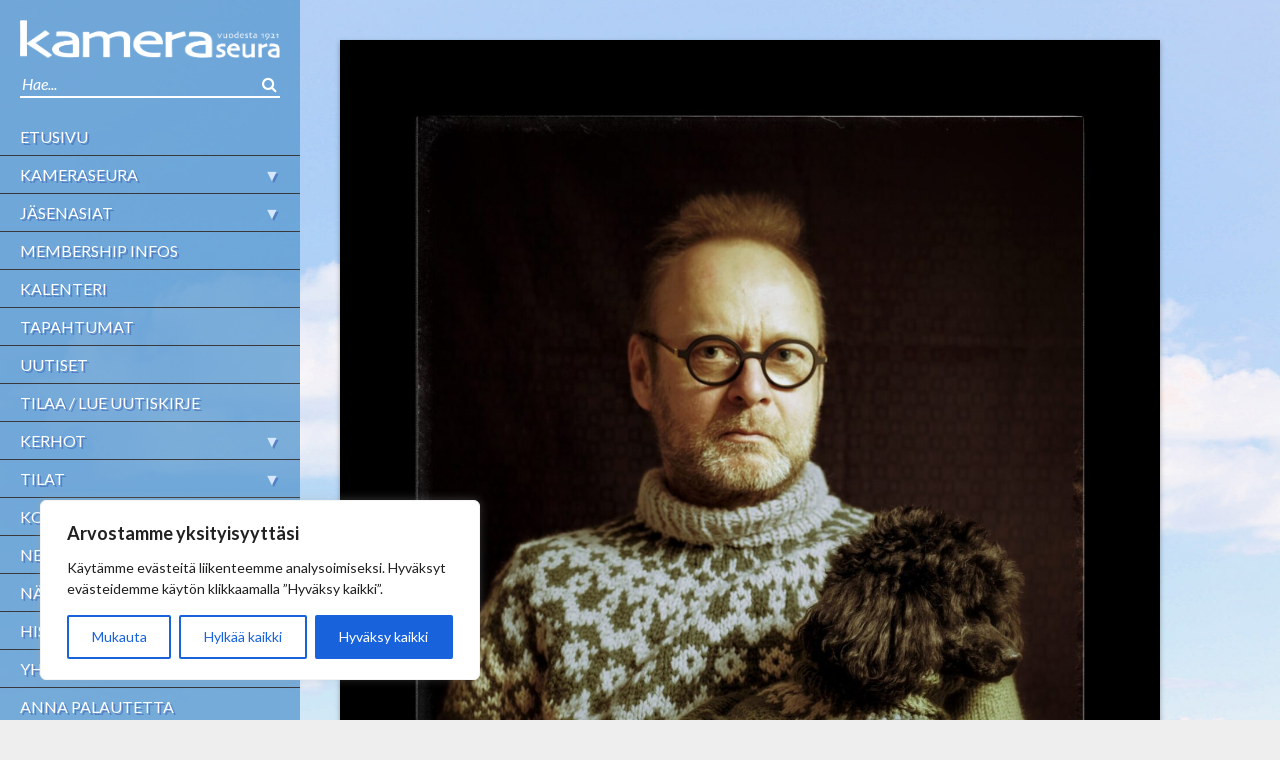

--- FILE ---
content_type: text/css; charset=UTF-8
request_url: https://kameraseura.fi/wp-content/themes/kameralehti/style.css?ver=131117
body_size: -100
content:
/*
Theme Name: Kameraseura v2
Theme URI: 
Description: Theme for Kameraseura
Version: 1.0
Author: Netura
Author URI: http://netura.fi
Tags: 
*/

@import url('css/main.css');

--- FILE ---
content_type: text/css; charset=UTF-8
request_url: https://kameraseura.fi/wp-content/themes/kameralehti/css/100v.css?ver=6.8.3
body_size: 9
content:
@font-face {
  font-family: 'icomoon';
  src:  url('../fonts/icomoon.eot?s6668t');
  src:  url('../fonts/icomoon.eot?s6668t#iefix') format('embedded-opentype'),
    url('../fonts/icomoon.ttf?s6668t') format('truetype'),
    url('../fonts/icomoon.woff?s6668t') format('woff'),
    url('../fonts/icomoon.svg?s6668t#icomoon') format('svg');
  font-weight: normal;
  font-style: normal;
  font-display: block;
}

.titlebar:before {
  /* use !important to prevent issues with browser extensions that change fonts */
  font-family: 'icomoon' !important;
  speak: never;
  font-style: normal;
  font-weight: normal;
  font-variant: normal;
  text-transform: none;
  line-height: 1;

  /* Better Font Rendering =========== */
  -webkit-font-smoothing: antialiased;
  -moz-osx-font-smoothing: grayscale;
  line-height: 1.2;
  margin-right:5px;
  content: "\e900";
}
.titlebar:before{
	font-size:150%;
}
h1.titlebar:before{
	font-size:100%;
}


--- FILE ---
content_type: text/css; charset=UTF-8
request_url: https://kameraseura.fi/wp-content/themes/kameralehti/css/100v-winter.css?ver=6.8.3
body_size: 663
content:
.colours{
	background:rgba(54,87,173,1); /*Dark Blue*/
	background:rgba(44,183,27,1); /*Wrong Gold*/
	background:rgba(245,184,28,1); /*Gold*/
	background:rgba(17,19,19,1); /*Black*/
	background:rgba(255,233,199,1); /*Beige*/
	background:rgba(94,157,211,1); /*Blue*/
	background:rgba(253,222,226,1); /*Pink*/
	background:rgba(253,146,80,1); /*Orange*/
	background:rgba(221,233,129,1); /*Green*/
	background:rgba(214,232,255,1); /*Ligth Blue*/
	background:rgba(94,157,211,1); /*Wrong Ligth Blue*/
	background:rgba(211, 219, 51, 0.91); /*Dark Green*/
	background:rgba(234, 247, 176, 0.95); /*Light Green*/
	background:rgba(99, 158, 204,1); /*My Blue*/
	background:rgba(251, 235, 107,1); /*My Yellow*/
	background:rgba(87, 119, 76, 0.77); /*My Green*/
}
:root{/* Blue & Yellow */
	--headerBg: rgba(94,157,211,0.8); /*Blue*/
	--contentBg: rgba(214,232,255,0.9); /*Ligth Blue*/
	--contentTxt: rgba(54,87,173,1); /*Dark Blue*/
	--titleTxt: rgba(255,255,255); /*White*/
	--headerTxt: rgba(255,255,255); /*White*/
	--titleBg: rgba(94,157,211,0.8); /*Blue*/
	--headerTxtShadow: 2px 2px rgba(54,87,173,0.5); /*Dark Blue*/
	--headerTxtHover:rgba(214,232,255,1); /*Ligth Blue*/
	--contentTxtLink:rgb(6, 113, 198);
	--categoryBg:rgba(54,87,173,0.8); /*Dark Blue*/
	--btnBg:rgba(94,157,211,0.8); /*Blue*/
	--btnBorder: 2px solid rgba(255,255,255);  /*White*/
	--btnTxt:rgba(255,255,255); /*White*/
	--btnLargeBg:rgba(99, 158, 204,1); /*My Blue*/
}

/* Text Backgrounds */
header.regular{
	background:var(--headerBg);
}
.postbox.past-event,
.postbox{
	background:var(--contentBg);
}

/* Text */
.postbox.past-event{
	color:var(--contentTxt);
}
body{
	color:var(--contentTxt);
}
.titlebar{
	color:var(--titleTxt);
	background:var(--titleBg);
}
.contact-info address {
    color:var(--headerTxt);
}
.event-date {
	color:var(--contentTxt);
}

/* Navigation */
#nav li a {
    color:var(--headerTxt);
	text-shadow:var(--headerTxtShadow);
}
#nav li a:hover {
	color:var(--headerTxtHover);
}
#nav li.menu-item-has-children > a::after {
	color:var(--headerTxtHover);
}
.navigation a {
	color:var(--contentTxt);
}

/* Search */
#searchform #s, #searchform #searchsubmit::before{
	color:var(--headerTxt);
}
#searchform div{
	border-bottom: 2px solid var(--headerTxt);
}

/* Links */
a{
	color:var(--contentTxtLink);
}
a.postbox-link {
    color:var(--contentTxt);
	background:var(--contentBg);
}
.btn{
	background:var(--btnBg);
    color:var(--btnTxt);
    border: var(--btnBorder);
}
.btn:hover{
    border: 2px solid #fff;
	color:var(--headerTxtHover);
}
.btn-large:hover{
}
.ribbon{
    background-color:rgba(54,87,173,0.8); /*Dark Blue*/
}
.ribbon:hover{
    background-color:rgba(54,87,173,0.8); /*Dark Blue*/
}
.post-categories li .post-cat {
    background-color:var(--categoryBg);
}
.some li a {
    background:var(--headerTxt);
}

/* Shutter icon */
.titlebar:before {
  color:rgba(214,232,255,1); /*Ligth Blue*/
}

.logo,
{
/*	content:url("https://kameraseura.fi/wp-content/themes/kameralehti/images/KS100_logo-tunnus-slogan_600px_RGB_VALK.png");
*/	
	width:80%;
}
body.custom-background {
    background-image: url("https://kameraseura.fi/wp-content/themes/kameralehti/images/summer.jpg") !important;
}
.mobile-menu-toggle{
	margin-left:5%;
	margin-top:0px;
	width:60px;
}



--- FILE ---
content_type: text/css; charset=UTF-8
request_url: https://kameraseura.fi/wp-content/themes/kameralehti/css/wc-custom.css?ver=6.8.3
body_size: -67
content:
/* WooCommerce settings*/
/* YITH*/


#wapo-total-price-table {
    color: var(--yith-wapo-price-box-colors-text);
    background: var(--yith-wapo-price-box-colors-background);
	background: none;
	color:var(--contentTxt);
} 
#wapo-total-options-price,
#wapo-total-product-price,
#wapo-total-order-price{
	background: none;
	text-align:right;
}

#yith-wapo-addon-2{
	background: none !important;
}
.woocommerce-Price-amount{
	color:var(--contentTxt);
	font-weight: bold;
}
.woocommerce ul.products{
	background:var(--contentBg);
	padding:10px;
}

/*.wapo-product-price::after{
	content:"Hinta";
}
.wapo-product-price th{
	color:none;
}*/

--- FILE ---
content_type: text/css; charset=UTF-8
request_url: https://kameraseura.fi/wp-content/themes/kameralehti/css/tables-mobile.css?ver=6.8.3
body_size: -196
content:
@media screen and (max-width: 767px){table thead{display:none}table tbody tr{margin-bottom:25px;display:block}table tbody tr:last-child{margin-bottom:0}table tbody td:before{content:attr(data-th);display:block;text-align:center;font-weight:bold;background:#ddd;padding:8px;margin-bottom:5px}table tbody td{display:block;text-align:center;padding:8px 0px}table tbody td:first-child{padding-top:0}table tbody td:first-child:before{background:#bbb}}


--- FILE ---
content_type: text/css; charset=UTF-8
request_url: https://kameraseura.fi/wp-content/themes/kameralehti/css/main.css
body_size: 14821
content:
html {
	box-sizing:border-box
}
*, *::after, *::before {
	box-sizing:inherit
}
@font-face {
	font-family:'FontAwesome';
	font-weight:normal;
	font-style:normal;
	src:url("../fonts/fontawesome-webfont.eot?v=4.3.0");
	src:url("../fonts/fontawesome-webfont.eot?#iefix&v=4.3.0") format("embedded-opentype"), url("../fonts/fontawesome-webfont.woff2?v=4.3.0") format("woff2"), url("../fonts/fontawesome-webfont.woff?v=4.3.0") format("woff"), url("../fonts/fontawesome-webfont.ttf?v=4.3.0") format("truetype"), url("../fonts/fontawesome-webfont.svg?v=4.3.0#fontawesomeregular") format("svg")
}
html, body {
	height:100%
}
body {
	background-color:#eee;
	background-image:url("../images/bg.jpg");
	background-size:cover !important;
	background-attachment:fixed;
	font-family:'Lato', 'Helvetica', 'Arial', sans-serif
}
@media screen and (min-width: 768px) {
.container {
	display:flex;
	flex-flow:row nowrap;
	width:100%;
	min-height:100%;
	max-width:1200px
}
}
img {
	max-width:100%;
	height:auto
}
h1, h2, h3, h4 {
	text-transform:uppercase
}
p {
	line-height:1.5em
}
a {
	color:#f18700;
	text-decoration:underline;
	-webkit-transition:all 0.2s linear 0s;
	-moz-transition:all 0.2s linear 0s;
	transition:all 0.2s linear 0s
}
a:hover {
	text-decoration:none;
	color:#be6a00
}
.btn, .bbp-topbuttons a, body .bbppu-mark-as-read a, body.bbpress #bbpress-forums #favorite-toggle a, body.bbpress #bbpress-forums #subscription-toggle a {
	border:2px solid #f18700;
	text-decoration:none;
	padding:4px 12px;
	text-transform:uppercase;
	font-size:14px;
	background:transparent;
	color:#f18700;
	display:inline-block;
	text-align:center
}
@media screen and (max-width: 767px) {
.btn, .bbp-topbuttons a, body .bbppu-mark-as-read a, body.bbpress #bbpress-forums #favorite-toggle a, body.bbpress #bbpress-forums #subscription-toggle a {
	display:block
}
}
.btn:hover, .bbp-topbuttons a:hover, body .bbppu-mark-as-read a:hover, body.bbpress #bbpress-forums #favorite-toggle a:hover, body.bbpress #bbpress-forums #subscription-toggle a:hover {
	border-color:#d87900
}
.btn.btn-large, .bbp-topbuttons a.btn-large, body .bbppu-mark-as-read a.btn-large, body.bbpress #bbpress-forums #favorite-toggle a.btn-large, body.bbpress #bbpress-forums #subscription-toggle a.btn-large {
	font-size:16px;
	padding:8px 20px
}
.etusivu-mainos {
	margin-bottom:20px;
	float:left;
	display:block;
	margin-right:2.1276595745%;
	width:100%;
	margin-right:0
}
.etusivu-mainos:last-child {
	margin-right:0
}
.etusivu-mainos::after {
	clear:both;
	content:"";
	display:table
}
.etusivu-mainos img {
	display:block
}
.etusivu-mainos p {
	margin:0
}
.alert {
	padding:10px;
	border:1px solid;
	margin:20px 0
}
.flash {
	padding:5px 20px;
	margin:20px 0;
	border:0;
	clear:both
}
.alert-info {
	background-color:#eeeeee;
	border-color:#eeeeee;
	color:#333
}
.alert-info a, .alert-info a:hover, .alert-info a:visited {
	color:#333
}
.alert-success {
	background-color:#d6e9c6;
	color:#006c5a;
	border-color:#d6e9c6
}
.alert-danger {
	border-color:#ebccd1;
	background-color:#f2dede;
	color:#c6183d
}
header.regular {
	background:#222;
	background:rgba(10,10,10,0.9)
}
@media screen and (min-width: 768px) {
header.regular {
	flex:0 1 auto;
	align-self:stretch;
	min-height:auto;
	min-width:300px;
	max-width:300px
}
}
@media screen and (max-width: 767px) {
.header-wrapper {
	display:none;
	padding-bottom:20px
}
}
.padded {
	padding:20px
}
@media screen and (max-width: 767px) {
.padded {
	display:flex;
	flex-flow:row nowrap;
	align-items:center
}
}
.padded #searchform {
	display:none
}
@media screen and (min-width: 768px) {
.padded #searchform {
	display:block
}
}
.logo {
	flex:1 1 auto
}
@media screen and (min-width: 768px) {
#searchform {
	margin-top:10px
}
}
#searchform div {
	display:flex;
	border-bottom:2px solid #fff
}
#searchform #s {
	background:none;
	border:0;
	color:#fff;
	font-style:italic;
	flex:1 1 auto
}
#searchform #s::-webkit-input-placeholder {
color:#fff
}
#searchform #s::-moz-placeholder {
color:#fff
}
#searchform #s:-moz-placeholder {
color:#fff
}
#searchform #s:-ms-input-placeholder {
color:#fff
}
#searchform #searchsubmit {
	background:none;
	border:0;
	padding:3px 0px
}
#searchform #searchsubmit:before {
	font-family:'FontAwesome';
	font-size:16px;
	display:inline-block;
	content:"\f002";
	color:#fff
}
#nav {
	list-style-type:none;
	padding:0;
	margin:0 0 20px 0
}
#nav li {
	text-transform:uppercase;
	border-bottom:1px solid #3a3839;
	clear:both
}
#nav li a {
	color:#eee;
	display:block;
	padding:9px 20px;
	text-decoration:none
}
#nav li a:hover {
	color:#f18700
}
#nav li.menu-item-has-children>a:after {
	content:'\25bc';
	color:#f08344;
	float:right
}
#nav .external a:after {
	content:'';
	background-image:url("../images/external.svg");
	background-size:14px 14px;
	display:inline-block;
	width:14px;
	height:14px;
	margin-left:7px
}
#nav .sub-menu {
	margin:0;
	padding:0;
	list-style-type:none;
	display:none
}
#nav .sub-menu li {
	text-transform:initial;
	border-top:1px solid #3a3839;
	border-bottom:0
}
#nav .sub-menu li a {
	padding:9px 45px
}
.some {
	list-style-type:none;
	padding:0;
	margin:0 0 0 20px
}
.some li {
	display:inline-block;
	margin-right:10px
}
.some li:last-child {
	margin-right:0
}
.some li a {
	background:#eee;
	background:rgba(255,255,255,0.85);
	display:inline-block;
	padding:6px;
	border-radius:6px
}
.some li a:hover {
	background:#fff;
	background:#fff
}
.mobile-search {
	display:none
}
@media screen and (max-width: 767px) {
.mobile-search {
	display:block;
	padding:0px 20px;
	margin-bottom:20px
}
}
.mobile-menu-toggle {
	display:block;
	width:30px;
	height:5px;
	background-color:#fff;
	border-radius:5px;
	position:relative;
	margin-top:-15px
}
@media screen and (min-width: 768px) {
.mobile-menu-toggle {
	display:none
}
}
.mobile-menu-toggle:after, .mobile-menu-toggle:before {
	content:'';
	width:100%;
	height:5px;
	background-color:#fff;
	position:absolute;
	border-radius:5px
}
.mobile-menu-toggle:after {
	top:10px
}
.mobile-menu-toggle:before {
	top:20px
}
.contact-info {
	padding:0px 20px;
	margin-top:20px
}
.contact-info address {
	font-size:14px;
	line-height:22px;
	color:#888
}
#latest-post .hentry, .older-posts .hentry {
	background:rgba(255,255,255,0.88);
	box-shadow:0 2px 5px rgba(0,0,0,0.3)
}
#latest-post .hentry .post-content, .older-posts .hentry .post-content {
	padding:20px
}
#latest-post .hentry .post-content::after, .older-posts .hentry .post-content::after {
	clear:both;
	content:"";
	display:table
}
#latest-post .hentry .post-content .categories, .older-posts .hentry .post-content .categories {
	float:left;
	display:block;
	margin-right:2.1276595745%;
	width:82.9787234043%;
	padding-bottom:0
}
#latest-post .hentry .post-content .categories:last-child, .older-posts .hentry .post-content .categories:last-child {
	margin-right:0
}
#latest-post .hentry .post-content .categories ul, .older-posts .hentry .post-content .categories ul {
	float:left
}
#latest-post .hentry .post-content .categories ul li, .older-posts .hentry .post-content .categories ul li {
	margin:0 10px 5px 0
}
#latest-post .hentry .post-content .categories ul .cat.paywall, .older-posts .hentry .post-content .categories ul .cat.paywall {
	background-color:#f18700
}
#latest-post .hentry .post-content .categories ul .cat.paywall::before, .older-posts .hentry .post-content .categories ul .cat.paywall::before {
	font-family:'FontAwesome';
	color:#fff;
	content:'\f005';
	display:inline-block;
	margin-right:5px
}
#latest-post .hentry .post-content .comment-count, .older-posts .hentry .post-content .comment-count {
	float:left;
	display:block;
	margin-right:2.1276595745%;
	width:14.8936170213%;
	margin-right:0
}
#latest-post .hentry .post-content .comment-count:last-child, .older-posts .hentry .post-content .comment-count:last-child {
	margin-right:0
}
#latest-post .hentry h2, #latest-post .hentry h3, .older-posts .hentry h2, .older-posts .hentry h3 {
	margin:0 0 10px;
	position:relative
}
#latest-post .hentry h2 a, #latest-post .hentry h3 a, .older-posts .hentry h2 a, .older-posts .hentry h3 a {
	color:#000;
	text-decoration:none
}
#latest-post .hentry p, .older-posts .hentry p {
	color:#000;
	line-height:1.5em
}
#latest-post .hentry.author-blog-home p, .older-posts .hentry.author-blog-home p {
	font-size:16px
}
#latest-post {
	float:left;
	display:block;
	margin-right:2.1276595745%;
	width:100%;
	margin-right:0;
	margin-bottom:20px
}
#latest-post:last-child {
	margin-right:0
}
#latest-post .post {
	float:left;
	display:block;
	margin-right:2.1276595745%;
	width:100%
}
#latest-post .post:last-child {
	margin-right:0
}
#latest-post .post-img {
	float:left;
	display:block;
	margin-right:2.1276595745%;
	width:48.9361702128%
}
#latest-post .post-img:last-child {
	margin-right:0
}
#latest-post .post-img img {
	display:block
}
@media screen and (max-width: 767px) {
#latest-post .post-img {
	float:left;
	display:block;
	margin-right:6.6666666667%;
	width:100%
}
#latest-post .post-img:last-child {
	margin-right:0
}
}
#latest-post .post-content {
	float:left;
	display:block;
	margin-right:2.1276595745%;
	width:48.9361702128%
}
#latest-post .post-content:last-child {
	margin-right:0
}
#latest-post .post-content:nth-child(0) {
	margin-right:0
}
#latest-post .post-content h3 {
	margin-top:10px
}
@media screen and (max-width: 767px) {
#latest-post .post-content h3 {
	margin-top:0
}
}
@media screen and (max-width: 767px) {
#latest-post .post-content {
	float:left;
	display:block;
	margin-right:6.6666666667%;
	width:100%
}
#latest-post .post-content:last-child {
	margin-right:0
}
}
a.postbox-link {
	color:#000;
	text-decoration:none
}
.older-posts {
	float:left;
	display:block;
	margin-right:2.1276595745%;
	width:65.9574468085%
}
.older-posts:last-child {
	margin-right:0
}
@media screen and (max-width: 767px) {
.older-posts {
	float:left;
	display:block;
	margin-right:6.6666666667%;
	width:100%
}
.older-posts:last-child {
	margin-right:0
}
}
.older-posts .hentry {
	float:left;
	display:block;
	margin-right:3.2258064516%;
	width:48.3870967742%;
	margin-bottom:20px
}
.older-posts .hentry:last-child {
	margin-right:0
}
@media screen and (max-width: 767px) {
.older-posts .hentry {
	float:left;
	display:block;
	margin-right:6.6666666667%;
	width:100%
}
.older-posts .hentry:last-child {
	margin-right:0
}
}
.older-posts .hentry:nth-of-type(even) {
	margin-right:0
}
.older-posts .hentry.author-blog-home {
	float:left;
	display:block;
	margin-right:3.2258064516%;
	width:100%;
	margin-right:0
}
.older-posts .hentry.author-blog-home:last-child {
	margin-right:0
}
.older-posts .hentry.author-blog-home:nth-of-type(even) {
	margin-right:inherit
}
.older-posts .product img {
	width:100%;
	height:auto
}
.older-posts .taustakuvaaja {
	float:left;
	display:block;
	margin-right:2.1276595745%;
	width:100%;
	margin-right:0
}
.older-posts .taustakuvaaja:last-child {
	margin-right:0
}
.older-posts .taustakuvaaja .post-img img {
	display:block
}
.older-posts .taustakuvaaja .post-content {
	padding:12px 20px
}
.older-posts .taustakuvaaja .post-content h3 {
	margin:0;
	float:left;
	display:block;
	margin-right:2.1276595745%;
	width:74.4680851064%
}
.older-posts .taustakuvaaja .post-content h3:last-child {
	margin-right:0
}
@media screen and (max-width: 767px) {
.older-posts .taustakuvaaja .post-content h3 {
	float:left;
	display:block;
	margin-right:6.6666666667%;
	width:100%
}
.older-posts .taustakuvaaja .post-content h3:last-child {
	margin-right:0
}
}
.older-posts .taustakuvaaja .post-content span {
	float:left;
	display:block;
	margin-right:2.1276595745%;
	width:23.4042553191%;
	margin-right:0;
	font-size:12px;
	margin-top:3px;
	text-align:right
}
.older-posts .taustakuvaaja .post-content span:last-child {
	margin-right:0
}
@media screen and (max-width: 767px) {
.older-posts .taustakuvaaja .post-content span {
	float:left;
	display:block;
	margin-right:6.6666666667%;
	width:100%;
	text-align:left
}
.older-posts .taustakuvaaja .post-content span:last-child {
	margin-right:0
}
}
.older-posts.fullwidth {
	float:left;
	display:block;
	margin-right:2.1276595745%;
	width:100%;
	margin-right:0
}
.older-posts.fullwidth:last-child {
	margin-right:0
}
.older-posts.fullwidth .hentry {
	float:left;
	display:block;
	margin-right:2.1276595745%;
	width:31.914893617%
}
.older-posts.fullwidth .hentry:last-child {
	margin-right:0
}
.older-posts.fullwidth .hentry:nth-child(2n) {
	margin-right:2.1276595745%
}
.older-posts.fullwidth .hentry:nth-child(2n+1) {
	clear:none
}
.older-posts.fullwidth .hentry:nth-child(3n) {
	margin-right:0
}
.older-posts.fullwidth .hentry:nth-child(3n+1) {
	clear:left
}
@media screen and (max-width: 767px) {
.older-posts.fullwidth .hentry {
	float:left;
	display:block;
	margin-right:6.6666666667%;
	width:100%
}
.older-posts.fullwidth .hentry:last-child {
	margin-right:0
}
}
.older-posts.twothird {
	float:left;
	display:block;
	margin-right:2.1276595745%;
	width:65.9574468085%;
	margin-right:0
}
.older-posts.twothird:last-child {
	margin-right:0
}
.older-posts p {
	font-size:14px
}
p.comment-count {
	margin:3px 0 0 0;
	text-align:right;
	font-size:11px;
	line-height:normal
}
p.comment-count .number {
	background:#f18700;
	padding:1px 7px;
	margin:0;
	display:inline-block;
	position:relative;
	color:#fff;
	text-decoration:none
}
p.comment-count .number:after {
	top:100%;
	left:50%;
	border:solid transparent;
	content:" ";
	height:0;
	width:0;
	position:absolute;
	pointer-events:none;
	border-color:rgba(240,109,86,0);
	border-top-color:#f18700;
	border-width:5px;
	margin-left:-5px
}
.titlebar {
	background:rgba(255,255,255,0.88);
	color:#333;
	margin:20px 0px;
	padding:20px 20px;
	box-shadow:0 2px 5px rgba(0,0,0,0.3)
}
@media screen and (min-width: 768px) {
.titlebar {
	display:flex
}
section.buttons-in-line{
	display:flex;
	justify-content:space-between;
}
}
.titlebar.no-margin-top {
	margin-top:0
}
.titlebar h2 {
	margin:0 0 15px 0;
	padding:0
}
@media screen and (min-width: 768px) {
.titlebar h2 {
	flex:1 1 auto;
	margin:0
}
}
.navigation {
	padding:20px 20px 20px 20px;
	float:left;
	display:block;
	margin-right:2.1276595745%;
	width:100%;
	margin-right:0
}
.navigation:last-child {
	margin-right:0
}
.navigation .alignleft, .navigation .alignright {
	min-height:1px
}
.navigation .alignleft {
	float:left;
	display:block;
	margin-right:2.1276595745%;
	width:31.914893617%
}
.navigation .alignleft:last-child {
	margin-right:0
}
@media screen and (max-width: 767px) {
.navigation .alignleft {
	float:left;
	display:block;
	margin-right:6.6666666667%;
	width:100%
}
.navigation .alignleft:last-child {
	margin-right:0
}
}
.navigation .alignleft a {
	padding-left:25px
}
.navigation .alignleft a:before {
	font-family:'FontAwesome';
	font-size:35px;
	display:inline-block;
	content:"\f100";
	position:absolute;
	top:-8px;
	left:0
}
.navigation .alignright {
	float:left;
	display:block;
	margin-right:2.1276595745%;
	width:31.914893617%;
	margin-right:0
}
.navigation .alignright:last-child {
	margin-right:0
}
@media screen and (max-width: 767px) {
.navigation .alignright {
	float:left;
	display:block;
	margin-right:6.6666666667%;
	width:100%
}
.navigation .alignright:last-child {
	margin-right:0
}
}
.navigation .alignright a {
	float:right;
	padding-right:25px
}
.navigation .alignright a:after {
	font-family:'FontAwesome';
	font-size:35px;
	display:inline-block;
	content:"\f101";
	position:absolute;
	top:-8px;
	right:0
}
.navigation .pagination {
	float:left;
	display:block;
	margin-right:2.1276595745%;
	width:31.914893617%;
	text-align:center
}
.navigation .pagination:last-child {
	margin-right:0
}
.navigation .pagination a {
	color:#f18700
}
.navigation .pagination .page-numbers {
	padding:0 3px
}
.navigation a {
	color:#000;
	text-decoration:none;
	position:relative
}
.navigation.floating {
	background:rgba(255,255,255,0.88);
	box-shadow:0 2px 5px rgba(0,0,0,0.3);
	margin-bottom:20px
}
.navigation.margin-top {
	margin-top:20px
}
#postwrapper {
	padding:20px
}
@media screen and (min-width: 768px) {
#postwrapper {
	max-width:900px;
	flex:1 1 auto;
	padding:40px
}
}
#postwrapper .post .posttitle, #postwrapper .page .posttitle {
	text-transform:uppercase;
	margin:0 0 20px;
	font-size:40px
}
@media screen and (max-width: 767px) {
#postwrapper .post .posttitle, #postwrapper .page .posttitle {
	font-size:30px
}
}
#postwrapper .post h1, #postwrapper .post h2, #postwrapper .post h3, #postwrapper .post h4, #postwrapper .post h5, #postwrapper .post h6, #postwrapper .page h1, #postwrapper .page h2, #postwrapper .page h3, #postwrapper .page h4, #postwrapper .page h5, #postwrapper .page h6 {
	clear:both
}
@media screen and (max-width: 767px) {
#postwrapper .post h1, #postwrapper .post h2, #postwrapper .post h3, #postwrapper .post h4, #postwrapper .post h5, #postwrapper .post h6, #postwrapper .page h1, #postwrapper .page h2, #postwrapper .page h3, #postwrapper .page h4, #postwrapper .page h5, #postwrapper .page h6 {
	word-wrap:break-all
}
}
#postwrapper .post h4, #postwrapper .page h4 {
	font-size:18px;
	margin-bottom:0
}
#postwrapper .post .author, #postwrapper .page .author {
	font-weight:300
}
#postwrapper .post time, #postwrapper .page time {
	display:block;
	margin-bottom:25px
}
#postwrapper .post p, #postwrapper .page p {
	line-height:1.55em
}
#postwrapper .post .entry ul li, #postwrapper .post .entry ol li, #postwrapper .post .post-content ul li, #postwrapper .post .post-content ol li, #postwrapper .page .entry ul li, #postwrapper .page .entry ol li, #postwrapper .page .post-content ul li, #postwrapper .page .post-content ol li {
	line-height:1.55em
}
#postwrapper .post .wp-caption, #postwrapper .page .wp-caption {
	background:#f0f0f0;
	margin:20px 0
}
#postwrapper .post .wp-caption-text, #postwrapper .page .wp-caption-text {
	padding:10px 20px 15px;
	margin:0;
	line-height:normal;
	font-style:italic
}
#postwrapper .post .entry form, #postwrapper .page .entry form {
	display:block;
	margin-bottom:30px
}
#postwrapper .post .entry form::after, #postwrapper .page .entry form::after {
	clear:both;
	content:"";
	display:table
}
#postwrapper .post .entry form h4, #postwrapper .page .entry form h4 {
	padding:0 0 10px 0;
	margin:20px 0;
	border-bottom:1px solid #cdcdcd
}
#postwrapper .post .entry form .form-group, #postwrapper .page .entry form .form-group {
	display:block;
	margin-bottom:10px
}
#postwrapper .post .entry form .form-group::after, #postwrapper .page .entry form .form-group::after {
	clear:both;
	content:"";
	display:table
}
#postwrapper .post .entry form .form-group label, #postwrapper .page .entry form .form-group label {
	float:left;
	display:block;
	margin-right:2.1276595745%;
	width:31.914893617%;
	text-align:right;
	margin-top:8px
}
#postwrapper .post .entry form .form-group label:last-child, #postwrapper .page .entry form .form-group label:last-child {
	margin-right:0
}
#postwrapper .post .entry form .form-group input, #postwrapper .post .entry form .form-group textarea, #postwrapper .post .entry form .form-group select, #postwrapper .page .entry form .form-group input, #postwrapper .page .entry form .form-group textarea, #postwrapper .page .entry form .form-group select {
	float:left;
	display:block;
	margin-right:2.1276595745%;
	width:57.4468085106%;
	margin-right:0;
	border:1px solid #cdcdcd;
	padding:8px
}
#postwrapper .post .entry form .form-group input:last-child, #postwrapper .post .entry form .form-group textarea:last-child, #postwrapper .post .entry form .form-group select:last-child, #postwrapper .page .entry form .form-group input:last-child, #postwrapper .page .entry form .form-group textarea:last-child, #postwrapper .page .entry form .form-group select:last-child {
	margin-right:0
}
#postwrapper .post .entry form .form-group p.help-block, #postwrapper .page .entry form .form-group p.help-block {
	float:left;
	display:block;
	margin-right:2.1276595745%;
	width:57.4468085106%;
	margin-left:34.0425531915%;
	font-size:0.9em
}
#postwrapper .post .entry form .form-group p.help-block:last-child, #postwrapper .page .entry form .form-group p.help-block:last-child {
	margin-right:0
}
#postwrapper .post .entry form .form-group input[type="checkbox"], #postwrapper .page .entry form .form-group input[type="checkbox"] {
	width:auto;
	padding:0;
	border:0;
	margin:3px 5px 0 0;
	margin-left:34.0425531915%
}
#postwrapper .post .entry form .form-group select, #postwrapper .page .entry form .form-group select {
	width:100%
}
#postwrapper .post .entry form .form-group .btn, #postwrapper .post .entry form .form-group .bbp-topbuttons a, .bbp-topbuttons #postwrapper .post .entry form .form-group a, #postwrapper .post .entry form .form-group body .bbppu-mark-as-read a, body .bbppu-mark-as-read #postwrapper .post .entry form .form-group a, #postwrapper .post .entry form .form-group body.bbpress #bbpress-forums #favorite-toggle a, body.bbpress #bbpress-forums #favorite-toggle #postwrapper .post .entry form .form-group a, #postwrapper .post .entry form .form-group body.bbpress #bbpress-forums #subscription-toggle a, body.bbpress #bbpress-forums #subscription-toggle #postwrapper .post .entry form .form-group a, #postwrapper .page .entry form .form-group .btn, #postwrapper .page .entry form .form-group .bbp-topbuttons a, .bbp-topbuttons #postwrapper .page .entry form .form-group a, #postwrapper .page .entry form .form-group body .bbppu-mark-as-read a, body .bbppu-mark-as-read #postwrapper .page .entry form .form-group a, #postwrapper .page .entry form .form-group body.bbpress #bbpress-forums #favorite-toggle a, body.bbpress #bbpress-forums #favorite-toggle #postwrapper .page .entry form .form-group a, #postwrapper .page .entry form .form-group body.bbpress #bbpress-forums #subscription-toggle a, body.bbpress #bbpress-forums #subscription-toggle #postwrapper .page .entry form .form-group a {
	margin-left:34.0425531915%
}
#postwrapper .post .entry form .form-group label.checkbox-label, #postwrapper .page .entry form .form-group label.checkbox-label {
	float:left;
	display:block;
	margin-right:2.1276595745%;
	width:100%;
	text-align:left;
	margin:0 0 0 20px
}
#postwrapper .post .entry form .form-group label.checkbox-label:last-child, #postwrapper .page .entry form .form-group label.checkbox-label:last-child {
	margin-right:0
}
#postwrapper .post .entry form .form-group label.checkbox-label input[type="checkbox"], #postwrapper .page .entry form .form-group label.checkbox-label input[type="checkbox"] {
	margin-left:0%
}
#postwrapper .post .entry form .login-row-remember-me label, #postwrapper .page .entry form .login-row-remember-me label {
	width:auto;
	margin:0;
	text-align:left
}
#postwrapper .post .entry form .submit, #postwrapper .page .entry form .submit {
	float:left;
	display:block;
	margin-right:2.1276595745%;
	width:65.9574468085%;
	margin-left:34.0425531915%
}
#postwrapper .post .entry form .submit:last-child, #postwrapper .page .entry form .submit:last-child {
	margin-right:0
}
#postwrapper .entry-info {
	float:left;
	display:block;
	margin-right:2.1276595745%;
	width:100%;
	margin-right:0;
	padding:20px;
	background-color:#eeeeee
}
#postwrapper .entry-info:last-child {
	margin-right:0
}
@media screen and (max-width: 767px) {
#postwrapper .entry-info {
	float:left;
	display:block;
	margin-right:6.6666666667%;
	width:100%
}
#postwrapper .entry-info:last-child {
	margin-right:0
}
}
#postwrapper .entry-info .post-navigation {
	display:block
}
#postwrapper .entry-info .post-navigation::after {
	clear:both;
	content:"";
	display:table
}
#postwrapper .entry-info .post-navigation a {
	padding-top:20px;
	float:left;
	display:block;
	margin-right:2.1276595745%;
	width:48.9361702128%
}
#postwrapper .entry-info .post-navigation a:last-child {
	margin-right:0
}
#postwrapper .entry-info .post-navigation a[rel=prev] {
	text-align:right
}
#postwrapper .entry-info .post-navigation a[rel=next] {
	text-align:left
}
@media screen and (max-width: 767px) {
#postwrapper .entry-info .post-navigation a {
	float:left;
	display:block;
	margin-right:6.6666666667%;
	width:100%
}
#postwrapper .entry-info .post-navigation a:last-child {
	margin-right:0
}
#postwrapper .entry-info .post-navigation a[rel=prev] {
	text-align:left
}
}
#postwrapper .entry-info .taxonomies {
	display:block
}
#postwrapper .entry-info .taxonomies::after {
	clear:both;
	content:"";
	display:table
}
#postwrapper .entry-info .taxonomies .categories {
	float:left;
	display:block;
	margin-right:2.1276595745%;
	width:48.9361702128%;
	padding:0
}
#postwrapper .entry-info .taxonomies .categories:last-child {
	margin-right:0
}
@media screen and (max-width: 767px) {
#postwrapper .entry-info .taxonomies .categories {
	float:left;
	display:block;
	margin-right:6.6666666667%;
	width:100%
}
#postwrapper .entry-info .taxonomies .categories:last-child {
	margin-right:0
}
}
#postwrapper .entry-info .taxonomies .categories ul {
	float:left
}
#postwrapper .entry-info .taxonomies .categories ul li {
	margin:0 20px 0 0;
	line-height:normal
}
#postwrapper .entry-info .taxonomies .tags {
	float:left;
	display:block;
	margin-right:2.1276595745%;
	width:48.9361702128%;
	text-align:right
}
#postwrapper .entry-info .taxonomies .tags:last-child {
	margin-right:0
}
@media screen and (max-width: 767px) {
#postwrapper .entry-info .taxonomies .tags {
	float:left;
	display:block;
	margin-right:6.6666666667%;
	width:100%;
	text-align:left;
	margin-bottom:20px
}
#postwrapper .entry-info .taxonomies .tags:last-child {
	margin-right:0
}
}
#postwrapper .entry-info .taxonomies .tags § a {
	font-size:0.9em
}
#postwrapper .entry-info .post-magazine {
	margin:0 0 20px 0;
	font-size:0.9em
}
#postwrapper .entry-info .article-series {
	margin:0 0 10px 0;
	font-size:0.9em
}
#slider img, #carousel img {
	-webkit-user-select:none;
	-moz-user-select:none;
	-ms-user-select:none;
	user-select:none;
	cursor:select
}
.post-slider-paywall {
	width:100%;
	text-align:center;
	padding:150px 0;
	background:#f18700
}
.social-wrapper {
	float:left;
	display:block;
	margin-right:2.1276595745%;
	width:100%;
	margin-right:0
}
.social-wrapper:last-child {
	margin-right:0
}
p.ingress {
	font-size:20px;
	color:#000
}
.tags {
	margin-bottom:0;
	color:#888
}
.social-links {
	list-style-type:none;
	padding:0;
	margin:0;
	float:left;
	width:100%;
	background:#888
}
.social-links li {
	float:left;
	width:28%;
	text-align:center;
	color:#fff
}
@media screen and (max-width: 767px) {
.social-links li {
	width:100%
}
}
.social-links li a {
	color:#fff;
	display:block;
	padding:20px;
	text-decoration:none
}
.social-links li:first-child {
	text-transform:uppercase;
	width:16%;
	padding:22px 20px 20px 20px
}
@media screen and (max-width: 767px) {
.social-links li:first-child {
	width:100%
}
}
.social-links .facebook a {
	background:#435f9a
}
.social-links .facebook a:before {
	content:"\f082";
	font-family:'FontAwesome';
	font-size:22px;
	margin-right:3px
}
.social-links .twitter a {
	background:#55acee
}
.social-links .twitter a:before {
	content:"\f081";
	font-family:'FontAwesome';
	font-size:22px;
	margin-right:3px
}
.social-links .link {
	position:relative
}
.social-links .link a {
	background:#f18700
}
.social-links .link a:before {
	content:"\f0c1";
	font-family:'FontAwesome';
	font-size:22px;
	margin-right:3px
}
.social-links .linkbox {
	display:none;
	position:absolute;
	bottom:-50px;
	right:-100px;
	margin-right:50%;
	padding:10px;
	width:200px;
	border:1px solid #ddd;
	background:#fff;
	box-shadow:0px 0px 2px #888
}
.social-links .linkbox input {
	color:#888;
	padding:8px;
	font-size:14px
}
.before-more {
	position:relative
}
.before-more:after {
	content:'';
	position:absolute;
	top:0;
	right:0;
	bottom:0;
	left:0;
	background-color:rgba(255,255,255,0);
	background-image:-webkit-linear-gradient(rgba(255,255,255,0), #fff);
	background-image:linear-gradient(rgba(255,255,255,0), #fff)
}
.paywall-cta {
	background:#f18700;
	border:1px solid #bababa;
	padding:20px;
	margin-bottom:20px;
	color:#fff
}
.paywall-cta h3 {
	margin-top:0;
	margin-bottom:0
}
.paywall-cta h3, .paywall-cta p {
	color:#fff
}
.paywall-cta p {
	margin-top:.5em
}
.paywall-cta .row {
	position:relative
}
.paywall-cta .row:before {
	font-family:'FontAwesome';
	font-size:44px;
	display:inline-block;
	content:"\f13e";
	position:absolute;
	top:5px;
	left:0
}
@media screen and (max-width: 767px) {
.paywall-cta .row:before {
	font-size:26px
}
}
.paywall-cta .row>div {
	margin-left:55px
}
@media screen and (max-width: 767px) {
.paywall-cta .row>div {
	margin-left:35px
}
}
.paywall-cta a {
	display:inline-block;
	padding:6px 20px;
	border:2px solid #fff;
	color:#fff;
	text-decoration:none;
	text-transform:uppercase;
	font-size:14px
}
@media screen and (max-width: 767px) {
.paywall-cta a {
	padding:6px 10px
}
}
.paywall-cta .btn, .paywall-cta .bbp-topbuttons a, .bbp-topbuttons .paywall-cta a, .paywall-cta body .bbppu-mark-as-read a, body .bbppu-mark-as-read .paywall-cta a, .paywall-cta body.bbpress #bbpress-forums #favorite-toggle a, body.bbpress #bbpress-forums #favorite-toggle .paywall-cta a, .paywall-cta body.bbpress #bbpress-forums #subscription-toggle a, body.bbpress #bbpress-forums #subscription-toggle .paywall-cta a {
	border-color:#fff;
	color:#f18700;
	background:#fff
}
blockquote {
	border-left:10px solid #f18700;
	padding:0 0 0 25px;
	margin:0
}
blockquote p {
	font-size:19px
}
img.alignleft {
	float:left;
	margin:0px 20px 20px 0px;
	display:inline
}
img.alignright {
	float:right;
	margin:0px 0px 20px 20px;
	display:inline
}
img.aligncenter {
	margin:0 auto;
	display:block
}
#email-marketing-section {
	margin:30px 0 20px 0;
	padding:0 0 20px 0;
	border-bottom:1px solid #ccc
}
#email-marketing-section .description {
	font-size:0.8em;
	color:#444;
	padding:0;
	margin-bottom:0
}
#postwrapper.category-description {
	opacity:0.6
}
#postwrapper.category-description .post {
	padding:0 20px
}
.postbox {
	background:rgba(255,255,255,0.88);
	box-shadow:0 2px 5px rgba(0,0,0,0.3)
}
.postbox .post-content {
	padding:20px
}
.postbox .post-content h1, .postbox .post-content h3 {
	margin-top:0;
	word-wrap:break-word
}
.postbox .post-content p {
	word-break:break-word;
	line-height:1.3em;
}
.postbox.past-event {
	background:rgba(240,240,240,0.9)
}
.postbox.past-event .post-content .event-date {
	text-decoration:line-through
}
body.single-post .postbox .post-content h1 {
	margin-bottom:10px
}
.post-img img {
	display:block
}
.listbox {
	background:rgba(240,240,240,0.9);
	box-shadow:0 2px 5px rgba(0,0,0,0.3)
}
.listbox .post-content {
	padding:20px
}
.listbox .post-content h1, .listbox .post-content h3, .listbox .post-content h4 {
	margin-top:0;
	word-wrap:break-word
}
.listbox .post-content p {
	word-break:break-word
}
.listbox+.listbox {
	border-top:1px solid #ccc
}
.event-categories {
	margin-top:15px
}
.all-event-categories {
	margin-bottom:15px
}
.related-mag, #sidebar .related-mag, .sidebar .related-mag {
	padding:0;
	background:rgba(255,255,255,0.88);
	margin:0 0 20px 0;
	box-shadow:0 2px 5px rgba(0,0,0,0.3)
}
.related-mag .mag-details, #sidebar .related-mag .mag-details {
	padding:20px
}
.related-mag .mag-details p, #sidebar .related-mag .mag-details p {
	font-size:12px;
	line-height:1.55em
}
.related-mag .mag-details h4, #sidebar .related-mag .mag-details h4 {
	margin:0
}
.related-mag .buttons, #sidebar .related-mag .buttons {
	margin-bottom:0
}
.related-mag .buttons::after, #sidebar .related-mag .buttons::after {
	clear:both;
	content:"";
	display:table
}
.related-mag .buttons a, #sidebar .related-mag .buttons a {
	display:block;
	border:2px solid #f18700;
	text-decoration:none;
	text-transform:uppercase;
	font-size:12px;
	padding:6px 8px;
	text-align:center
}
.related-mag .buttons a:nth-of-type(1), #sidebar .related-mag .buttons a:nth-of-type(1) {
	float:left
}
.related-mag .buttons a:nth-of-type(2), #sidebar .related-mag .buttons a:nth-of-type(2) {
	float:right
}
#sidebar {
	float:left;
	display:block;
	margin-right:2.1276595745%;
	width:31.914893617%;
	margin-right:0
}
#sidebar:last-child {
	margin-right:0
}
@media screen and (max-width: 767px) {
#sidebar {
	float:left;
	display:block;
	margin-right:6.6666666667%;
	width:100%
}
#sidebar:last-child {
	margin-right:0
}
}
@media screen and (max-width: 767px) {
#sidebar.forum-sidebar {
	display:none
}
}
#sidebar.forum-sidebar.mobile-sidebar {
	display:none
}
@media screen and (max-width: 767px) {
#sidebar.forum-sidebar.mobile-sidebar {
	display:block
}
}
#sidebar>ul, .sidebar>ul {
	margin:0 0 0;
	padding:0;
	list-style-type:none
}
#sidebar>ul>li, .sidebar>ul>li {
	background:rgba(255,255,255,0.88);
	padding:20px;
	margin:0 0 20px;
	box-shadow:0 2px 5px rgba(0,0,0,0.3)
}
#sidebar .widgettitle, .sidebar .widgettitle {
	margin:0
}
#sidebar .related-mag .buttons, .sidebar #sidebar .related-mag .buttons, #sidebar .sidebar .related-mag .buttons, .sidebar .related-mag .buttons {
	float:none;
	margin:0
}
#sidebar .widget_simpleimage, #sidebar .advads-widget, #sidebar .kamer-widget, .sidebar .widget_simpleimage, .sidebar .advads-widget, .sidebar .kamer-widget {
	padding:0
}
#sidebar .widget_simpleimage p, #sidebar .advads-widget p, #sidebar .kamer-widget p, .sidebar .widget_simpleimage p, .sidebar .advads-widget p, .sidebar .kamer-widget p {
	margin:0
}
#sidebar .widget_simpleimage img, #sidebar .advads-widget img, #sidebar .kamer-widget img, .sidebar .widget_simpleimage img, .sidebar .advads-widget img, .sidebar .kamer-widget img {
	display:block
}
#sidebar.reversed:nth-child(1n), .sidebar.reversed:nth-child(1n) {
	margin-right:2.1276595745%
}
#sidebar.reversed:nth-child(1n+1), .sidebar.reversed:nth-child(1n+1) {
	clear:none
}
#sidebar.reversed>ul>li, .sidebar.reversed>ul>li {
	padding:0
}
.widget_tag_cloud a {
	text-decoration:none
}
.widget_feedzy_wp_widget ul, #sidebar .widget_nav_menu ul, .sidebar .widget_nav_menu ul, .latest_posts_from_category_widget ul, .widget_recent_entries ul {
	list-style-type:none;
	padding:0;
	margin:0
}
.widget_feedzy_wp_widget ul li, #sidebar .widget_nav_menu ul li, .sidebar .widget_nav_menu ul li, .latest_posts_from_category_widget ul li, .widget_recent_entries ul li {
	margin:5px 0;
	padding:8px 0 !important;
	border-bottom:1px solid #ddd !important;
	font-size:14px
}
.widget_feedzy_wp_widget ul li:last-child, #sidebar .widget_nav_menu ul li:last-child, .sidebar .widget_nav_menu ul li:last-child, .latest_posts_from_category_widget ul li:last-child, .widget_recent_entries ul li:last-child {
	border-bottom:0 !important
}
.widget_feedzy_wp_widget ul li a, #sidebar .widget_nav_menu ul li a, .sidebar .widget_nav_menu ul li a, .latest_posts_from_category_widget ul li a, .widget_recent_entries ul li a {
	text-decoration:none
}
.widget_feedzy_wp_widget .feedzy-rss .rss_item .title, #sidebar .widget_nav_menu .feedzy-rss .rss_item .title, .sidebar .widget_nav_menu .feedzy-rss .rss_item .title, .latest_posts_from_category_widget .feedzy-rss .rss_item .title, .widget_recent_entries .feedzy-rss .rss_item .title {
	font-weight:normal
}
.widget-author-bio a {
	text-decoration:none;
	color:#454545
}
.widget-author-bio .avatar-default {
	display:none
}
.widget-author-bio p.button {
	margin:8px 0
}
.widget-author-bio p.button a.btn, .widget-author-bio p.button .bbp-topbuttons a, .bbp-topbuttons .widget-author-bio p.button a, .widget-author-bio p.button body .bbppu-mark-as-read a, body .bbppu-mark-as-read .widget-author-bio p.button a, .widget-author-bio p.button body.bbpress #bbpress-forums #favorite-toggle a, body.bbpress #bbpress-forums #favorite-toggle .widget-author-bio p.button a, .widget-author-bio p.button body.bbpress #bbpress-forums #subscription-toggle a, body.bbpress #bbpress-forums #subscription-toggle .widget-author-bio p.button a {
	color:#f18700
}
.backtotop {
	display:none;
	text-align:center
}
@media screen and (max-width: 767px) {
.backtotop {
	display:block
}
}
.backtotop a {
	display:block;
	padding:0px 20px 20px 20px
}
.slides {
	margin:0;
	padding:0
}
#slider {
	margin-bottom:20px
}
#slider.no-thumbnails {
	margin-bottom:0
}
#slider .slick-slide img {
	margin:0 auto
}
#carousel {
	max-width:90%;
	margin:0 auto;
	position:relative
}
#carousel .slick-track {
	margin:0 auto
}
.slick-arrow {
	position:absolute;
	top:50px;
	z-index:999;
	background:none;
	border:0
}
.slick-prev {
	left:-25px
}
.slick-prev:before {
	content:"\f053";
	position:relative;
	font-family:"FontAwesome";
	color:#000
}
.slick-next {
	right:-25px
}
.slick-next:before {
	content:"\f054";
	position:relative;
	font-family:"FontAwesome";
	color:#000
}
.slick-slider {
	position:relative;
	display:block;
	box-sizing:border-box;
	-moz-box-sizing:border-box;
	-webkit-touch-callout:none;
	-webkit-user-select:none;
	-khtml-user-select:none;
	-moz-user-select:none;
	-ms-user-select:none;
	user-select:none;
	-ms-touch-action:pan-y;
	touch-action:pan-y;
	-webkit-tap-highlight-color:transparent
}
.slick-list {
	position:relative;
	overflow:hidden;
	display:block;
	margin:0;
	padding:0
}
.slick-list:focus {
	outline:none
}
.slick-list.dragging {
	cursor:pointer;
	cursor:hand
}
.slick-slider .slick-track, .slick-slider .slick-list {
	-webkit-transform:translate3d(0, 0, 0);
	-moz-transform:translate3d(0, 0, 0);
	-ms-transform:translate3d(0, 0, 0);
	-o-transform:translate3d(0, 0, 0);
	transform:translate3d(0, 0, 0)
}
.slick-track {
	position:relative;
	left:0;
	top:0;
	display:block
}
.slick-track:before, .slick-track:after {
	content:"";
	display:table
}
.slick-track:after {
	clear:both
}
.slick-loading .slick-track {
	visibility:hidden
}
.slick-slide {
	float:left;
	height:100%;
	min-height:1px;
	display:none
}
[dir="rtl"] .slick-slide {
	float:right
}
.slick-slide img {
	display:block;
	cursor:pointer
}
.slick-slide.slick-loading img {
	display:none
}
.slick-slide.dragging img {
	pointer-events:none
}
.slick-initialized .slick-slide {
	display:block
}
.slick-loading .slick-slide {
	visibility:hidden
}
.slick-vertical .slick-slide {
	display:block;
	height:auto;
	border:1px solid transparent
}
.slick-arrow.slick-hidden {
	display:none
}
.search-result {
	border-bottom:1px solid #e9e9e9
}
.search-result::after {
	clear:both;
	content:"";
	display:table
}
.search-result h3 {
	margin:0
}
.search-result h3 a {
	color:#000;
	text-decoration:none
}
.search-result .post-img {
	float:left;
	display:block;
	margin-right:2.1276595745%;
	width:23.4042553191%;
	margin-right:0
}
.search-result .post-img:last-child {
	margin-right:0
}
@media screen and (max-width: 767px) {
.search-result .post-img {
	float:left;
	display:block;
	margin-right:6.6666666667%;
	width:100%;
	margin-bottom:10px
}
.search-result .post-img:last-child {
	margin-right:0
}
}
.search-result .post-content {
	float:left;
	display:block;
	margin-right:2.1276595745%;
	width:74.4680851064%
}
.search-result .post-content:last-child {
	margin-right:0
}
@media screen and (max-width: 767px) {
.search-result .post-content {
	float:left;
	display:block;
	margin-right:6.6666666667%;
	width:100%
}
.search-result .post-content:last-child {
	margin-right:0
}
}
.search-result .post-content.fullwidth {
	float:left;
	display:block;
	margin-right:2.1276595745%;
	width:100%;
	margin-right:0
}
.search-result .post-content.fullwidth:last-child {
	margin-right:0
}
.search-result .post-author {
	margin:8px 0
}
.search-result .post-author .post-date {
	font-size:0.9em
}
.search-searchform {
	background:#454545;
	margin-bottom:20px;
	float:left;
	display:block;
	margin-right:2.1276595745%;
	width:100%;
	margin-right:0
}
.search-searchform:last-child {
	margin-right:0
}
.search-searchform #searchform {
	float:none
}
.search-searchform #searchform>div {
	border:0;
	padding:20px;
	display:block
}
.search-searchform #searchform>div::after {
	clear:both;
	content:"";
	display:table
}
.search-searchform #searchform #s {
	float:left;
	display:block;
	margin-right:2.1276595745%;
	width:91.4893617021%
}
.search-searchform #searchform #s:last-child {
	margin-right:0
}
.search-searchform #searchform #searchsubmit {
	float:left;
	display:block;
	margin-right:2.1276595745%;
	width:6.3829787234%;
	margin-right:0
}
.search-searchform #searchform #searchsubmit:last-child {
	margin-right:0
}
#comments {
	background:#454545;
	float:left;
	display:block;
	margin-right:2.1276595745%;
	width:100%;
	margin-right:0
}
#comments:last-child {
	margin-right:0
}
#comments .comments-title {
	padding:20px 20px 0;
	margin:0;
	color:#fff
}
#comments ol {
	margin:0;
	padding:0;
	list-style-type:none
}
#comments ol li p {
	color:#ccc
}
#comments ol li>div {
	padding:20px;
	border-top:1px solid #454545
}
#comments ol li.parent {
	padding-bottom:0px
}
#comments ol li.depth-2>div {
	background:#3d3d3d;
	padding-left:40px
}
#comments ol li.depth-3>div {
	background:#383838;
	padding-left:60px;
	padding-bottom:5px
}
#comments ol li.depth-2 .avatar:before, #comments ol li.depth-3 .avatar:before {
	content:"\f086"
}
#comments .avatar {
	float:left;
	display:block;
	margin:0 10px 0 0
}
#comments .avatar:before {
	font-family:'FontAwesome';
	font-size:38px;
	display:inline-block;
	content:"\f075";
	color:#595959
}
#comments .comment-avatar-meta::after {
	clear:both;
	content:"";
	display:table
}
#comments .comment-author {
	margin:0 0 3px 0;
	color:#ccc;
	font-weight:bold
}
#comments .comment-meta {
	font-size:13px
}
#comments .comment-meta a {
	color:#888;
	text-decoration:none
}
#respond {
	padding:0px 20px 20px;
	float:left;
	display:block;
	margin-right:2.1276595745%;
	width:100%;
	margin-right:0
}
#respond:last-child {
	margin-right:0
}
#respond #reply-title {
	color:#fff;
	margin-bottom:0px
}
#respond form p {
	display:block
}
#respond form p::after {
	clear:both;
	content:"";
	display:table
}
#respond p {
	color:#ccc
}
#respond .form-allowed-tags {
	display:none
}
#respond label {
	display:block;
	text-align:right;
	float:left;
	display:block;
	margin-right:2.1276595745%;
	width:23.4042553191%
}
#respond label:last-child {
	margin-right:0
}
@media screen and (max-width: 767px) {
#respond label {
	text-align:left;
	float:left;
	display:block;
	margin-right:6.6666666667%;
	width:100%
}
#respond label:last-child {
	margin-right:0
}
}
#respond input[type="text"], #respond textarea {
	float:left;
	display:block;
	margin-right:2.1276595745%;
	width:74.4680851064%;
	margin-right:0;
	background:#999;
	border:0;
	padding:5px;
	border-radius:2px
}
#respond input[type="text"]:last-child, #respond textarea:last-child {
	margin-right:0
}
@media screen and (max-width: 767px) {
#respond input[type="text"], #respond textarea {
	float:left;
	display:block;
	margin-right:6.6666666667%;
	width:100%
}
#respond input[type="text"]:last-child, #respond textarea:last-child {
	margin-right:0
}
}
#respond .comment-form-comment {
	margin-bottom:10px
}
#respond .form-submit {
	margin-bottom:0;
	margin-top:0
}
#respond input#submit {
	float:left;
	display:block;
	margin-right:2.1276595745%;
	width:74.4680851064%;
	margin-left:25.5319148936%;
	margin-right:0;
	padding:12px 16px;
	border-radius:2px;
	background:#1f1f1f;
	color:#fff;
	border:0;
	font-size:14px;
	text-transform:uppercase;
	-webkit-transition:all 0.2s linear 0s;
	-moz-transition:all 0.2s linear 0s;
	transition:all 0.2s linear 0s
}
#respond input#submit:last-child {
	margin-right:0
}
@media screen and (max-width: 767px) {
#respond input#submit {
	margin-left:0%;
	float:left;
	display:block;
	margin-right:6.6666666667%;
	width:100%
}
#respond input#submit:last-child {
	margin-right:0
}
}
#respond input#submit:hover {
	background:#000;
	color:#ccc
}
.product-categories {
	margin:20px;
	display:block
}
.product-categories::after {
	clear:both;
	content:"";
	display:table
}
.product-categories .product-category {
	float:left;
	display:block;
	margin-right:2.1276595745%;
	width:48.9361702128%
}
.product-categories .product-category:last-child {
	margin-right:0
}
.product-categories .product-category:nth-of-type(2) {
	margin-right:0
}
@media screen and (max-width: 767px) {
.product-categories .product-category {
	float:left;
	display:block;
	margin-right:6.6666666667%;
	width:100%;
	margin:5px 0
}
.product-categories .product-category:last-child {
	margin-right:0
}
}
.product-categories .posttitle {
	text-transform:uppercase;
	margin:0 0 20px;
	font-size:40px
}
@media screen and (max-width: 767px) {
.product-categories .posttitle {
	font-size:30px
}
}
.product-category {
	position:relative;
	margin-bottom:20px
}
.product-category a {
	color:#fff;
	display:block;
	text-decoration:none
}
.product-category h3 {
	position:absolute;
	bottom:20px;
	left:20px;
	margin:0
}
.product-category-description {
	padding:0 0 10px 0;
	margin-bottom:20px;
	border-bottom:1px solid #ddd
}
.hidden {
	display:none
}
h1.titlebar {
	position:relative
}
@media screen and (max-width: 768px) {
h1.titlebar {
	font-size:1.5em;
}
}
.year-select {
	padding:0;
	margin:0;
	border:1px solid #ccc;
	width:100px;
	border-radius:0;
	overflow:hidden;
	position:absolute;
	top:10px;
	right:10px;
	background:#fff url("../images/arrowdown.gif") no-repeat 90% 50%
}
.year-select select {
	display:block;
	padding:9px 18px 9px 18px;
	box-shadow:none;
	border:none;
	border-radius:0;
	width:130%;
	font-size:16px;
	background-color:transparent;
	background-image:none;
	-webkit-appearance:none;
	-moz-appearance:none;
	appearance:none
}
.year-select select:focus {
	outline:none
}
.product {
	display:block;
	margin-bottom:20px;
	border-bottom:1px solid #eee;
	padding-bottom:20px
}
.product::after {
	clear:both;
	content:"";
	display:table
}
.product .product-img {
	float:left;
	display:block;
	margin-right:2.1276595745%;
	width:23.4042553191%
}
.product .product-img:last-child {
	margin-right:0
}
@media screen and (max-width: 767px) {
.product .product-img {
	float:left;
	display:block;
	margin-right:6.6666666667%;
	width:100%
}
.product .product-img:last-child {
	margin-right:0
}
}
.product .product-content {
	float:left;
	display:block;
	margin-right:2.1276595745%;
	width:74.4680851064%;
	margin-right:0
}
.product .product-content:last-child {
	margin-right:0
}
.product .product-content h3 {
	margin-bottom:0
}
.product .product-content p {
	margin-top:8px
}
.product .product-content div.product-description {
	margin:15px 0 20px 0
}
.product .product-content div.product-description p {
	font-size:0.95em
}
.product .product-content div.discount-description {
	margin:15px 0 20px 0;
	color:#3fb498
}
.product .product-content div.discount-description p {
	font-size:0.95em
}
@media screen and (max-width: 767px) {
.product .product-content {
	float:left;
	display:block;
	margin-right:6.6666666667%;
	width:100%
}
.product .product-content:last-child {
	margin-right:0
}
}
.product h3 {
	margin-top:0
}
.product h3 a {
	color:#000;
	text-decoration:none
}
.product .add-to-cart-button {
	border-color:#f18700;
	color:#f18700
}
.product .product-readmore {
	color:#888;
	border-color:#888
}
.product .more-buy {
	margin-bottom:0
}
.breadcrumbs {
	padding:10px 20px 12px;
	border-bottom:1px solid #ddd
}
.breadcrumbs p {
	margin:0
}
.breadcrumbs.pulled {
	margin-left:-20px
}
.buy-box {
	background:#ebebeb;
	border:2px solid #ccc;
	padding:20px 20px 0 20px;
	float:right;
	text-align:left;
	margin:0 0 20px 20px;
	max-width:50%;
	box-sizing:border-box
}
@media screen and (max-width: 767px) {
.buy-box {
	float:none;
	margin:0;
	max-width:100%
}
}
.buy-box h3 {
	margin-top:0
}
.buy-box .price {
	font-size:28px;
	font-weight:bold;
	margin:0 0 15px 0;
	display:block
}
.buy-box .customer-defined-price {
	padding:8px;
	display:block;
	margin:10px auto 20px auto
}
.buy-box .action form {
	margin-bottom:0 !important
}
.buy-box:after {
	content:'';
	display:table;
	clear:both
}
.product-options-shortcode.tabs ul.product-versions-select {
	margin:0 0 0 -20px;
	border-bottom:2px solid #666
}
.product-options-shortcode.tabs ul.product-versions-select a {
	display:block;
	color:#666
}
.product-options-shortcode.tabs ul.product-versions-select a .version-price {
	display:none
}
.product-options-shortcode.tabs ul.product-versions-select li {
	margin:0 0 0 20px !important
}
.product-options-shortcode.tabs ul.product-versions-select li.selected a {
	background-color:#666;
	color:#fff
}
.product-options-shortcode.radio ul.product-versions-select {
	margin:0
}
.product-options-shortcode.radio ul.product-versions-select li {
	float:none;
	margin:0 0 15px 1px
}
.product-options-shortcode.radio ul.product-versions-select li input {
	float:left;
	margin:3px 0 0 0
}
.product-options-shortcode.radio ul.product-versions-select li label {
	display:block;
	margin:0 0 0 30px
}
.product-options-shortcode.radio ul.product-versions-select li label .version-price {
	font-size:0.9em;
	color:#999
}
.product-options-shortcode.radio ul.product-versions-select li .version-description {
	font-size:0.85em;
	color:#454545;
	margin:0 0 0 30px;
	display:block
}
.product-options-shortcode.radio ul.product-versions-select li .discount-description {
	font-size:0.85em;
	color:#3fb498;
	margin:0 0 0 30px;
	display:block
}
.product-options-shortcode.radio ul.product-versions-select li:after {
	content:" ";
	display:table;
	clear:both
}
.product-options-shortcode.radio ul.product-versions-select.options-count-1 li .version-description, .product-options-shortcode.radio ul.product-versions-select.options-count-1 li .discount-description {
	margin:0
}
.product-options-shortcode .action .button {
	padding:8px 20px;
	font-size:14px;
	margin-bottom:20px
}
.product-options-shortcode::after {
	clear:both;
	content:"";
	display:table
}
.product-options-shortcode .user-owns-product-notification {
	padding:20px;
	margin:0 20px 20px 0;
	background-color:#d6e9c6;
	font-size:0.9em
}
.product-options-shortcode .user-owns-product-notification ul.product-downloads {
	padding:0
}
.product-options-shortcode .user-owns-product-notification ul.product-downloads li {
	list-style:none
}
.product-options-shortcode .user-owns-product-notification ul.product-downloads li .read-in-browser-button {
	margin-right:3px
}
.product-options-shortcode .user-owns-product-notification .buy-more-copies-link {
	margin-bottom:0
}
.add-to-cart-count {
	width:60px;
	padding:8px;
	margin:0 0 0 0;
	float:left;
	border:1px solid #666
}
.add-to-cart-count-container:after {
	content:' kpl';
	float:left;
	padding:8px;
	margin:0 20px 5px 0
}
.mag-image {
	width:350px;
	float:left
}
.mag-image img {
	display:block
}
@media screen and (max-width: 767px) {
.mag-image {
	width:240px
}
}
@media screen and (max-width: 567px) {
.mag-image {
	float:left;
	display:block;
	margin-right:6.6666666667%;
	width:100%;
	width:100%
}
.mag-image:last-child {
	margin-right:0
}
}
.mag-content {
	margin-left:370px
}
@media screen and (max-width: 767px) {
.mag-content {
	margin-left:260px
}
}
@media screen and (max-width: 567px) {
.mag-content {
	float:left;
	display:block;
	margin-right:6.6666666667%;
	width:100%;
	margin-right:0;
	margin-left:0;
	padding:0 20px 20px 20px
}
.mag-content:last-child {
	margin-right:0
}
.mag-content .breadcrumbs.pulled {
	margin-right:-20px
}
}
.product-price-box, .product-inventory-box {
	margin-bottom:20px
}
.product-options-shortcode .action .btn, .product-options-shortcode .action .bbp-topbuttons a, .bbp-topbuttons .product-options-shortcode .action a, .product-options-shortcode .action body .bbppu-mark-as-read a, body .bbppu-mark-as-read .product-options-shortcode .action a, .product-options-shortcode .action body.bbpress #bbpress-forums #favorite-toggle a, body.bbpress #bbpress-forums #favorite-toggle .product-options-shortcode .action a, .product-options-shortcode .action body.bbpress #bbpress-forums #subscription-toggle a, body.bbpress #bbpress-forums #subscription-toggle .product-options-shortcode .action a {
	float:left
}
.buttons {
	float:left;
	margin-top:2px;
	margin-left:10px
}
.price del.discount {
	display:block;
	font-size:0.9em;
	color:#888
}
ul.products.grid {
	float:left;
	display:block;
	margin-right:3.2258064516%;
	width:100%;
	list-style:none;
	padding:0;
	margin:0
}
ul.products.grid::after {
	clear:both;
	content:"";
	display:table
}
ul.products.grid:last-child {
	margin-right:0
}
ul.products.grid .product {
	border:0;
	margin-bottom:20px;
	padding:0;
	background:rgba(255,255,255,0.88);
	box-shadow:0 2px 5px rgba(0,0,0,0.3)
}
ul.products.grid .product .product-title {
	padding:20px;
	margin:0;
	display:block;
	color:#000;
	text-decoration:none
}
ul.products.grid .product .product-title::after {
	clear:both;
	content:"";
	display:table
}
ul.products.grid .product span.cover-image {
	width:100%;
	display:block
}
ul.products.grid .product span.cover-image a {
	display:block;
	width:100%
}
ul.products.grid .product span.cover-image a img {
	width:100%;
	height:auto;
	display:block
}
ul.products.grid .product .product-info {
	padding:20px 20px 10px 20px;
	font-size:0.9em
}
ul.products.grid .product .product-info a.btn, ul.products.grid .product .product-info .bbp-topbuttons a, .bbp-topbuttons ul.products.grid .product .product-info a, ul.products.grid .product .product-info body .bbppu-mark-as-read a, body .bbppu-mark-as-read ul.products.grid .product .product-info a, ul.products.grid .product .product-info body.bbpress #bbpress-forums #favorite-toggle a, body.bbpress #bbpress-forums #favorite-toggle ul.products.grid .product .product-info a, ul.products.grid .product .product-info body.bbpress #bbpress-forums #subscription-toggle a, body.bbpress #bbpress-forums #subscription-toggle ul.products.grid .product .product-info a {
	width:100%;
	display:block;
	text-align:center;
	color:#444;
	border-color:#444
}
@media screen and (max-width: 767px) {
ul.products.grid {
	float:left;
	display:block;
	margin-right:3.2258064516%;
	width:100%;
	margin:0 0 2em 0
}
ul.products.grid:last-child {
	margin-right:0
}
}
.products.grid.three-columns {
	float:left;
	display:block;
	margin-right:2.1276595745%;
	width:100%
}
.products.grid.three-columns:last-child {
	margin-right:0
}
@media screen and (min-width: 768px) {
.products.grid.three-columns .product {
	float:left;
	display:block;
	margin-right:2.1276595745%;
	width:31.914893617%
}
.products.grid.three-columns .product:last-child {
	margin-right:0
}
.products.grid.three-columns .product:nth-of-type(3) {
	margin-right:0
}
.products.grid.three-columns .product:nth-child(3n) {
	margin-right:2.1276595745%
}
.products.grid.three-columns .product:nth-child(3n+1) {
	clear:none
}
.products.grid.three-columns .product:nth-child(3n) {
	margin-right:0
}
.products.grid.three-columns .product:nth-child(3n+1) {
	clear:left
}
}
.products.grid.four-columns {
	float:left;
	display:block;
	margin-right:2.1276595745%;
	width:100%
}
.products.grid.four-columns:last-child {
	margin-right:0
}
@media screen and (min-width: 768px) {
.products.grid.four-columns .product {
	float:left;
	display:block;
	margin-right:2.1276595745%;
	width:23.4042553191%
}
.products.grid.four-columns .product:last-child {
	margin-right:0
}
.products.grid.four-columns .product:nth-of-type(4) {
	margin-right:0
}
.products.grid.four-columns .product:nth-child(4n) {
	margin-right:2.1276595745%
}
.products.grid.four-columns .product:nth-child(4n+1) {
	clear:none
}
.products.grid.four-columns .product:nth-child(4n) {
	margin-right:0
}
.products.grid.four-columns .product:nth-child(4n+1) {
	clear:left
}
}
@media screen and (max-width: 767px) {
.products.grid.four-columns .product, .products.grid.three-columns .product {
	float:left;
	display:block;
	margin-right:2.1276595745%;
	width:31.914893617%
}
.products.grid.four-columns .product:last-child, .products.grid.three-columns .product:last-child {
	margin-right:0
}
.products.grid.four-columns .product:nth-child(3n), .products.grid.three-columns .product:nth-child(3n) {
	margin-right:2.1276595745%
}
.products.grid.four-columns .product:nth-child(3n+1), .products.grid.three-columns .product:nth-child(3n+1) {
	clear:none
}
.products.grid.four-columns .product:nth-child(3n), .products.grid.three-columns .product:nth-child(3n) {
	margin-right:0
}
.products.grid.four-columns .product:nth-child(3n+1), .products.grid.three-columns .product:nth-child(3n+1) {
	clear:left
}
}
@media screen and (max-width: 567px) {
.products.grid.four-columns .product, .products.grid.three-columns .product {
	float:left;
	display:block;
	margin-right:2.1276595745%;
	width:100%;
	margin-right:0
}
.products.grid.four-columns .product:last-child, .products.grid.three-columns .product:last-child {
	margin-right:0
}
}
.magnet-library .products.grid {
	float:left;
	display:block;
	margin-right:2.1276595745%;
	width:100%
}
.magnet-library .products.grid:last-child {
	margin-right:0
}
.magnet-library .products.grid .product {
	float:left;
	display:block;
	margin-right:2.1276595745%;
	width:23.4042553191%
}
.magnet-library .products.grid .product:last-child {
	margin-right:0
}
.magnet-library .products.grid .product:nth-of-type(4) {
	margin-right:0
}
.magnet-library .products.grid .product:nth-child(4n) {
	margin-right:2.1276595745%
}
.magnet-library .products.grid .product:nth-child(4n+1) {
	clear:none
}
.magnet-library .products.grid .product:nth-child(4n) {
	margin-right:0
}
.magnet-library .products.grid .product:nth-child(4n+1) {
	clear:left
}
@media screen and (max-width: 767px) {
.magnet-library .products.grid .product {
	width:100%;
	display:table
}
.magnet-library .products.grid .product span.cover-image {
	display:table-cell;
	width:75px;
	vertical-align:middle
}
.magnet-library .products.grid .product a.product-title {
	height:100%;
	padding-left:20px;
	display:table-cell;
	vertical-align:middle;
	text-align:left;
	text-decoration:none
}
.magnet-library .products.grid .product .product-info {
	font-size:0.7em;
	margin:0 0.5em 0.5em 0.5em
}
}
.post-categories {
	list-style-type:none;
	padding:0;
	margin:0
}
.post-categories li {
	margin:0px 10px 5px 0px;
	display:inline-block;
	font-size:11px
}
.post-categories li .post-cat {
	text-transform:uppercase;
	padding:2px 10px;
	text-decoration:none;
	color:#fff;
	display:inline-block
}
.post-cat {
	background-color:#454545
}
.post-cat-1 {
	background-color:#3fb498
}
.post-cat-2 {
	background-color:#ea4c87
}
.post-cat-3 {
	background-color:#0064a7
}
.post-cat-4 {
	background-color:#c6183d
}
.post-cat-5 {
	background-color:#006c5a
}
.post-cat-6 {
	background-color:#f18700
}
.post-cat-8 {
	background-color:#006c5a
}
.post-cat-1095 {
	background-color:#84002d
}
.post-cat-44 {
	background-color:#004760
}
.post-cat-78 {
	background-color:#e6e163;
	color:#444 !important
}
.shop-slides .slick-next {
	right:20px
}
.shop-slides .slick-prev {
	left:20px
}
.shop-slides .slick-arrow {
	top:50%;
	background:rgba(255,255,255,0.2);
	padding:10px;
	border-radius:2px;
	transition:background 0.1s ease-in-out
}
.shop-slides:hover>.slick-arrow {
	background:rgba(255,255,255,0.6)
}
.shop-slides .description {
	display:none
}
.shop-slides .fourbean-membership-featured-product-widget {
	position:relative;
	display:block
}
.shop-slides .fourbean-membership-featured-product-widget .widgettitle {
	position:absolute;
	z-index:99;
	width:100%;
	bottom:20px;
	left:20px;
	margin:0;
	font-size:40px
}
.shop-slides .fourbean-membership-featured-product-widget .widgettitle a {
	color:#fff;
	text-decoration:none
}
#shopping-cart .cart-item-row {
	border-top:1px solid #ddd
}
#shopping-cart .cart-item-row td {
	padding-top:20px
}
#shopping-cart table {
	width:100%
}
#shopping-cart table thead tr {
	border-bottom:1px solid #ddd
}
#shopping-cart table thead tr th {
	background-color:transparent;
	text-align:left;
	padding:10px 0
}
#shopping-cart table tbody tr.gift-row {
	border-bottom:1px solid #ddd
}
#shopping-cart table tbody tr.gift-row td {
	padding:0 0 10px 0
}
#shopping-cart table tbody tr td {
	background-color:transparent;
	width:20%;
	vertical-align:top;
	padding:0
}
#shopping-cart table tbody tr td img {
	max-width:100px
}
#shopping-cart table .cart-column-item {
	width:60%;
	padding-right:10px
}
#shopping-cart table .cart-column-price {
	width:20%;
	padding-right:10px
}
#shopping-cart h4.cart-item-name {
	border-bottom:0 !important;
	padding:8px 0 0 0 !important;
	margin:0 0 5px 0 !important
}
#shopping-cart .cart-item-price {
	margin:0;
	padding:6px
}
#shopping-cart .description {
	display:none
}
#shopping-cart #cart-subtotal {
	padding:0;
	margin:10px 0 15px 0
}
#shopping-cart #cart-subtotal .vat-info {
	display:block;
	margin-top:5px
}
#shopping-cart .ajax-loader {
	position:absolute;
	top:0;
	left:0;
	width:100%;
	z-index:100;
	text-align:center;
	background-color:rgba(255,255,255,0.8)
}
#shopping-cart .ajax-loader img {
	border:0;
	padding-top:40px
}
#shopping-cart #show-vat {
	font-size:0.9em
}
#shopping-cart .product-vat-included-note {
	margin-bottom:20px;
	font-size:0.9em;
	color:#999
}
#shopping-cart .cart-step {
	margin-bottom:20px
}
#shopping-cart .cart-step .panel-heading {
	border:1px solid #ddd;
	border-left:10px solid #ddd;
	line-height:150%;
	padding:12px 18px;
	margin:0
}
#shopping-cart .cart-step .panel-body {
	border:1px solid #ddd;
	margin-top:-1px;
	padding:0 18px
}
#shopping-cart .cart-step .panel-body .panel-body-contents {
	margin:12px 0
}
#shopping-cart .cart-step .panel-body .panel-body-contents::after {
	clear:both;
	content:"";
	display:table
}
#shopping-cart .cart-step.step-success .panel-heading, #shopping-cart .cart-step.step-success .panel-body, #shopping-cart #cart-single-item-info .panel-heading, #shopping-cart #cart-single-item-info .panel-body {
	border-color:#d6e9c6
}
#shopping-cart .cart-step.step-success .panel-heading, #shopping-cart #cart-single-item-info .panel-heading {
	background-color:#dff0d8;
	color:#3c763d
}
#shopping-cart .cart-step.step-current .panel-heading, #shopping-cart .cart-step.step-current .panel-body {
	border-color:#bce8f1
}
#shopping-cart .cart-step.step-current .panel-heading {
	background-color:#d9edf7;
	color:#31708f
}
#shopping-cart .cart-step.step-errors .panel-heading, #shopping-cart .cart-step.step-errors .panel-body {
	border-color:#ebccd1
}
#shopping-cart .cart-step.step-errors .panel-heading {
	background-color:#f2dede;
	color:#a94442
}
#shopping-cart #cart-step-1 .panel-body {
	display:block
}
#shopping-cart #cart-step-1 .panel-body::after {
	clear:both;
	content:"";
	display:table
}
#shopping-cart #cart-step-1 .panel-body #name-and-email-section {
	float:left;
	display:block;
	margin-right:2.1276595745%;
	width:48.9361702128%
}
#shopping-cart #cart-step-1 .panel-body #name-and-email-section:last-child {
	margin-right:0
}
#shopping-cart #cart-step-1 .panel-body #name-and-email-section .input-group {
	display:block
}
#shopping-cart #cart-step-1 .panel-body #name-and-email-section .input-group::after {
	clear:both;
	content:"";
	display:table
}
#shopping-cart #cart-step-1 .panel-body #name-and-email-section .input-group .form-control {
	float:left;
	display:block;
	margin-right:2.1276595745%;
	width:31.914893617%
}
#shopping-cart #cart-step-1 .panel-body #name-and-email-section .input-group .form-control:last-child {
	margin-right:0
}
#shopping-cart #cart-step-1 .panel-body #name-and-email-section .input-group .input-group-addon {
	float:left;
	display:block;
	margin-right:2.1276595745%;
	width:14.8936170213%;
	padding:5px
}
#shopping-cart #cart-step-1 .panel-body #name-and-email-section .input-group .input-group-addon:last-child {
	margin-right:0
}
#shopping-cart #cart-step-1 .panel-body #name-and-email-section p.form-control-static {
	margin:0;
	padding:5px
}
#shopping-cart #cart-step-1 .panel-body #billing-address-section {
	float:left;
	display:block;
	margin-right:2.1276595745%;
	width:48.9361702128%
}
#shopping-cart #cart-step-1 .panel-body #billing-address-section:last-child {
	margin-right:0
}
#shopping-cart #shipping-options-container {
	margin-bottom:20px
}
#shopping-cart #shipping-option-select {
	list-style:none;
	padding:0
}
#shopping-cart #gift-and-billing-checkbox-container {
	margin-bottom:20px
}
#shopping-cart #gift-and-billing-checkbox-container ul {
	padding:0
}
#shopping-cart #gift-and-billing-checkbox-container ul li {
	list-style:none
}
#shopping-cart #gift-and-billing-checkbox-container ul li input {
	margin-right:5px
}
#shopping-cart #physical-gift-container, #shopping-cart #ship-to-billing-container {
	margin:5px 0
}
#postwrapper .page .entry #fourbean-membership-shopping-cart form .form-group#terms-and-conditions-container {
	margin:15px 0
}
#postwrapper .page .entry #fourbean-membership-shopping-cart form .form-group#terms-and-conditions-container input#terms-and-conditions {
	float:none;
	width:auto;
	display:inline;
	padding:0;
	margin:0 5px 0 0
}
#postwrapper .page .entry #fourbean-membership-shopping-cart form .form-group#terms-and-conditions-container small.help-block {
	margin-left:0
}
#postwrapper .page .entry #fourbean-membership-shopping-cart form .form-group#terms-and-conditions-container label {
	width:auto;
	float:none
}
.fourbean-membership-shopping-cart-menu ul.cart-items li {
	overflow:auto
}
.fourbean-membership-shopping-cart-menu ul.cart-items li .cart-item-name {
	font-weight:bold
}
.fourbean-membership-shopping-cart-menu ul.cart-items li .cart-item-price {
	width:50%;
	float:left
}
.fourbean-membership-shopping-cart-menu ul.cart-items li .cart-item-count {
	width:50%;
	float:left;
	text-align:right
}
.fourbean-membership-shopping-cart-menu ul.cart-items li .cart-item-count:before {
	content:'x'
}
.fourbean-membership-shopping-cart-menu .cart-total {
	border-top:2px solid #fff;
	padding:10px 0;
	overflow:auto;
	margin-bottom:10px
}
.fourbean-membership-shopping-cart-menu .cart-total span {
	display:block;
	text-align:right;
	float:right
}
.fourbean-membership-shopping-cart-menu .fourbean-membership-show-cart-menu-button {
	width:100%;
	text-align:center
}
.added-to-cart-content .cart-items {
	padding:0;
	margin:0;
	border:1px solid #ccc
}
@media screen and (max-width: 767px) {
.added-to-cart-content .cart-items {
	border:0
}
}
.added-to-cart-content .cart-items thead {
	display:none
}
.added-to-cart-content .cart-items tr.cart-item {
	padding:0;
	border:1px solid #ddd
}
@media screen and (max-width: 767px) {
.added-to-cart-content .cart-items tr.cart-item {
	border:0
}
}
.added-to-cart-content .cart-items tr.cart-item .cart-item-count {
	text-align:right
}
@media screen and (max-width: 767px) {
.added-to-cart-content .cart-items tr.cart-item .cart-item-count {
	text-align:center
}
}
.added-to-cart-content .cart-items tr.cart-item .cart-item-count span:after {
	content:' x'
}
.added-to-cart-content .cart-total {
	border-top:2px solid #ccc;
	margin-bottom:10px
}
@media screen and (max-width: 767px) {
.added-to-cart-content .cart-total {
	border:0
}
}
.added-to-cart-content .cart-total .total-text {
	font-weight:bold
}
#postwrapper .page .entry #fourbean-membership-shopping-cart form .form-group input.cart-product-count {
	width:100%
}
#postwrapper .page .entry #fourbean-membership-shopping-cart form .form-group input.cart-product-price {
	width:100%
}
#postwrapper .page .entry #fourbean-membership-shopping-cart form .form-group .form-control.cart-delivery-item-recipient-select {
	width:100%
}
#postwrapper .page .entry #fourbean-membership-shopping-cart form .cart-delivery-item-recipient .form-group label {
	margin-top:0
}
#postwrapper .page .entry #fourbean-membership-shopping-cart form .cart-column-quantity .form-group label {
	padding-top:0;
	margin-top:0
}
#postwrapper .page .entry #fourbean-membership-shopping-cart form .form-group label {
	float:left;
	display:block;
	margin-right:2.1276595745%;
	width:40.4255319149%;
	text-align:left;
	box-sizing:border-box
}
#postwrapper .page .entry #fourbean-membership-shopping-cart form .form-group label:last-child {
	margin-right:0
}
#postwrapper .page .entry #fourbean-membership-shopping-cart form .form-group input, #postwrapper .page .entry #fourbean-membership-shopping-cart form .form-group textarea, #postwrapper .page .entry #fourbean-membership-shopping-cart form .form-group input[type="tel"], #postwrapper .page .entry #fourbean-membership-shopping-cart form .form-group select {
	float:left;
	display:block;
	margin-right:2.1276595745%;
	width:57.4468085106%;
	margin-right:0
}
#postwrapper .page .entry #fourbean-membership-shopping-cart form .form-group input:last-child, #postwrapper .page .entry #fourbean-membership-shopping-cart form .form-group textarea:last-child, #postwrapper .page .entry #fourbean-membership-shopping-cart form .form-group input[type="tel"]:last-child, #postwrapper .page .entry #fourbean-membership-shopping-cart form .form-group select:last-child {
	margin-right:0
}
#postwrapper .page .entry #fourbean-membership-shopping-cart form .form-group .intl-tel-input {
	float:left;
	display:block;
	margin-right:2.1276595745%;
	width:57.4468085106%;
	margin-right:0
}
#postwrapper .page .entry #fourbean-membership-shopping-cart form .form-group .intl-tel-input:last-child {
	margin-right:0
}
#postwrapper .page .entry #fourbean-membership-shopping-cart form .form-group .intl-tel-input input {
	width:100%;
	padding-left:45px
}
#postwrapper .page .entry #fourbean-membership-shopping-cart form .form-group.has-error label {
	color:#a94442
}
#postwrapper .page .entry #fourbean-membership-shopping-cart form .form-group.has-error input, #postwrapper .page .entry #fourbean-membership-shopping-cart form .form-group.has-error textarea, #postwrapper .page .entry #fourbean-membership-shopping-cart form .form-group.has-error input[type="tel"], #postwrapper .page .entry #fourbean-membership-shopping-cart form .form-group.has-error select {
	border-color:#ebccd1
}
#postwrapper .page .entry #fourbean-membership-shopping-cart form .form-group.has-error .help-block {
	color:#a94442;
	margin-left:42.5531914894%
}
#postwrapper .page .entry #fourbean-membership-shopping-cart form .cart-column-quantity .form-group label {
	width:100%
}
#fourbean-membership-shopping-cart .pull-right {
	float:right
}
#fourbean-membership-shopping-cart .multiple-items-notification, #fourbean-membership-shopping-cart .cart-notice {
	background:#f18700;
	color:#fff;
	padding:10px 16px;
	font-size:14px;
	line-height:1.5em;
	margin-bottom:20px
}
#fourbean-membership-shopping-cart .cart-delivery-item-title {
	margin:30px 0 10px 0;
	font-weight:bold
}
#fourbean-membership-shopping-cart .cart-delivery-item-recipient-select {
	margin-bottom:10px;
	float:left;
	display:block;
	margin-right:2.1276595745%;
	width:100%
}
#fourbean-membership-shopping-cart .cart-delivery-item-recipient-select:last-child {
	margin-right:0
}
#fourbean-membership-shopping-cart #payment-method-select {
	list-style-type:none;
	padding:0
}
#fourbean-membership-shopping-cart h3.total {
	margin:0;
	text-align:left
}
#fourbean-membership-shopping-cart .checkout {
	margin-top:30px
}
#fourbean-membership-shopping-cart .checkout button {
	display:block;
	margin-bottom:20px;
	padding:10px 16px
}
#fourbean-membership-shopping-cart .checkout button.disabled {
	border-color:#aaa;
	color:#bbb;
	cursor:not-allowed
}
#fourbean-membership-shopping-cart #shopping-cart #cart-subtotal {
	text-align:left
}
#fourbean-membership-shopping-cart #shopping-cart #cart-subtotal ul {
	list-style-type:none;
	padding:0
}
#fourbean-membership-shopping-cart.normal #cart-step-2 {
	float:left;
	display:block;
	margin-right:2.1276595745%;
	width:57.4468085106%
}
#fourbean-membership-shopping-cart.normal #cart-step-2:last-child {
	margin-right:0
}
@media screen and (max-width: 767px) {
#fourbean-membership-shopping-cart.normal #cart-step-2 {
	float:left;
	display:block;
	margin-right:6.6666666667%;
	width:100%
}
#fourbean-membership-shopping-cart.normal #cart-step-2:last-child {
	margin-right:0
}
}
#fourbean-membership-shopping-cart.normal #cart-step-2:last-child {
	margin-right:2.12766%
}
#fourbean-membership-shopping-cart.normal .cart-checkout-box {
	float:left;
	display:block;
	margin-right:2.1276595745%;
	width:40.4255319149%;
	margin-right:0
}
#fourbean-membership-shopping-cart.normal .cart-checkout-box:last-child {
	margin-right:0
}
@media screen and (max-width: 767px) {
#fourbean-membership-shopping-cart.normal .cart-checkout-box {
	float:left;
	display:block;
	margin-right:6.6666666667%;
	width:100%
}
#fourbean-membership-shopping-cart.normal .cart-checkout-box:last-child {
	margin-right:0
}
}
#fourbean-membership-shopping-cart.normal .checkout button {
	width:100%
}
#order-note-button {
	margin:15px 0
}
#order-note-container {
	margin:15px 0
}
#order-note-container textarea {
	width:100%;
	border:1px solid #cdcdcd;
	padding:8px
}
#discount-code-info {
	margin-top:1em;
	border:1px solid #FFF07F;
	background-color:#FFFFA5;
	padding:0 1em;
	font-size:0.9em
}
#discount-code-info .total-before-discount-code .total {
	text-decoration:line-through;
	font-size:1.2em
}
#discount-code-info .total-saved .total {
	font-size:1.2em
}
#discount-code-info p, #discount-code-info ul {
	margin:1em 0;
	padding:0
}
#discount-code-info ul li {
	list-style:none;
	margin:0
}
#discount-code-info code {
	color:#2C2642;
	font-size:1.1em
}
#discount-code-info .discount-code-description {
	display:block;
	font-style:italic;
	margin-top:5px
}
form.apply-discount-code label {
	display:none
}
form.apply-discount-code .input-group {
	width:100%
}
form.apply-discount-code .input-group .form-control {
	padding:4px 12px;
	width:100%
}
form.apply-discount-code .input-group .action {
	margin-top:20px;
	display:block;
	border:2px solid #f18700;
	text-decoration:none;
	padding:4px 12px;
	text-transform:uppercase;
	font-size:14px;
	background:transparent;
	color:#f18700
}
#postwrapper .page .entry form #paytrail-legal h4 {
	font-size:0.8em;
	border-bottom:0;
	margin-bottom:5px;
	padding-bottom:0;
	color:#888
}
#postwrapper .page .entry form #paytrail-legal p {
	font-size:0.8em;
	color:#aaa
}
.list-unstyled {
	list-style:none
}
#postwrapper .page .entry #fourbean-membership-shopping-cart form .form-group .cart-delivery-item-recipient-container {
	margin:0 0 20px 0;
	padding:0
}
#postwrapper .page .entry #fourbean-membership-shopping-cart form .form-group .cart-delivery-item-recipient-container label {
	float:none;
	width:100%
}
#postwrapper .page .entry #fourbean-membership-shopping-cart form .form-group .cart-delivery-item-recipient-container label input {
	display:inline-block;
	width:auto;
	float:none
}
.entry.checkout-complete .receipt-link {
	font-size:0.9em
}
.entry.checkout-complete .transaction-products-list {
	border-top:1px solid #eee;
	margin-top:30px;
	padding-top:30px
}
.entry.checkout-complete .transaction-products-list h3:first-child {
	margin-top:0
}
.entry.checkout-complete .transaction-products-list .customer-notice {
	font-style:italic;
	margin-bottom:30px
}
.entry.checkout-complete .transaction-products-list .transaction-products-bundle {
	border-bottom:1px solid #eee;
	margin-bottom:30px
}
.entry.checkout-complete .product-row {
	padding:0 0 0 250px;
	margin:0 0 30px 0
}
.entry.checkout-complete .product-row::after {
	clear:both;
	content:"";
	display:table
}
.entry.checkout-complete .product-row .cover-image {
	width:220px;
	float:left;
	margin-left:-250px
}
.entry.checkout-complete .product-row .cover-image img {
	width:100%;
	height:auto;
	margin:0
}
.entry.checkout-complete .product-row .item-info {
	width:100%;
	float:right
}
.entry.checkout-complete .product-row .item-info h4 {
	margin-top:0
}
.entry.checkout-complete .product-row .item-info ul.product-downloads, .entry.checkout-complete .product-row .item-info ul.product-links {
	padding:0;
	margin:15px 0
}
.entry.checkout-complete .product-row .item-info ul.product-downloads li, .entry.checkout-complete .product-row .item-info ul.product-links li {
	list-style:none;
	padding:0 0 0 0;
	margin:0
}
.entry.checkout-complete .product-row .item-info ul.product-downloads li:before, .entry.checkout-complete .product-row .item-info ul.product-links li:before {
	font-family:'FontAwesome';
	float:left;
	width:30px
}
.entry.checkout-complete .product-row .item-info ul.product-downloads li.download:before {
	content:'\f019'
}
.entry.checkout-complete .product-row .item-info ul.product-downloads li.read:before {
	content:'\f06e'
}
.entry.checkout-complete .product-row .item-info ul.product-links li:before {
	content:'\f0c1'
}
.entry.checkout-complete .product-row .item-info .download-caption {
	display:block;
	font-size:0.9em;
	margin-left:30px
}
#sidebar ul li.widget-author-bio {
	padding:0
}
#sidebar ul li.widget-author-bio .widget-author-content {
	padding:20px
}
#sidebar ul li.widget-author-bio .widget-author-content p {
	font-size:14px
}
#sidebar ul li.widget-author-bio ul {
	list-style-type:none;
	margin:0;
	padding:0
}
#sidebar ul li.widget-author-bio ul::after {
	clear:both;
	content:"";
	display:table
}
#sidebar ul li.widget-author-bio ul li {
	float:left;
	margin:0px 15px 5px 0px
}
#sidebar ul li.widget-author-bio li a:before {
	font-family:'FontAwesome';
	font-size:24px;
	display:inline-block
}
#sidebar ul li.widget-author-bio li.author-fb a:before {
	content:"\f09a"
}
#sidebar ul li.widget-author-bio li.author-twitter a:before {
	content:"\f099"
}
#sidebar ul li.widget-author-bio li.author-website a:before {
	content:"\f0ac"
}
#sidebar ul li.widget-author-bio li.author-instagram a:before {
	content:"\f16d"
}
#sidebar ul li.widget-author-bio li.author-flickr a:before {
	content:"\f16e"
}
#sidebar ul li.widget-author-bio li.author-fivepx a:before {
	content:"\f26e"
}
#sidebar ul li.widget-author-bio li.author-deviantart a:before {
	content:"\f1bd"
}
#suggest-event {
	margin:0 0 20px 0
}
#suggest-event a {
	white-space:nowrap
}
@media screen and (min-width: 768px) {
#suggest-event {
	text-align:right
}
.events-single #suggest-event {
	float:right
}
}
#postwrapper .page .entry #tribe-events-bar {
	margin-bottom:0
}
#postwrapper .page .entry form#tribe-bar-form {
	margin-bottom:0
}
.tribe-events-schedule h2 {
	margin:0;
	font-size:20px;
	display:inline-block
}
.single-tribe_events .tribe-events-schedule .tribe-events-cost {
	vertical-align:baseline !important
}
#postwrapper .page h3.tribe-events-single-section-title {
	font-size:18px
}
.single-tribe_events #tribe-events-footer {
	display:none
}
.single-tribe_events #tribe-events-content .tribe-events-event-meta dd a {
	word-wrap:break-word
}
#tribe-events .tribe-events-button.tribe-events-ical, #tribe-events .tribe-events-cal-links {
	display:none
}
.pros-and-cons {
	background:#f0f0f0;
	padding:20px
}
.pros-and-cons h4 {
	margin-top:0
}
.pros-and-cons .row:after {
	content:" ";
	display:table;
	clear:both
}
.pros-and-cons .row {
	margin-left:-15px;
	margin-right:-15px;
	box-sizing:border-box;
	margin-bottom:0
}
.pros-and-cons .col-sm-6 {
	position:relative;
	min-height:1px;
	padding-left:15px;
	padding-right:15px;
	width:50%;
	float:left
}
@media screen and (max-width: 767px) {
.pros-and-cons .col-sm-6 {
	width:100%
}
}
.pros-and-cons .sign {
	font-size:48px;
	float:left;
	margin-top:0px;
	width:15%
}
@media screen and (max-width: 767px) {
.pros-and-cons .sign {
	width:20%
}
}
.pros-and-cons ul {
	list-style-type:none;
	padding:0;
	margin:10px 0 0 0;
	float:left;
	width:85%
}
@media screen and (max-width: 767px) {
.pros-and-cons ul {
	width:80%
}
}
.pros-and-cons ul li {
	margin-bottom:5px;
	line-height:1.4em !important
}
.test-images {
	width:100%;
	float:left
}
.test-images:after {
	content:'';
	display:table;
	clear:both
}
.test-images .single-test-image {
	width:30%;
	float:left;
	margin-right:3%;
	margin-bottom:20px
}
.test-images .single-test-image:nth-child(3n), .test-images .single-test-image:last-child {
	margin-right:0%
}
.test-images .single-test-image:nth-child(3n):after, .test-images .single-test-image:last-child:after {
	content:'';
	display:table;
	clear:both
}
@media screen and (max-width: 767px) {
.test-images .single-test-image {
	width:100%;
	margin-right:0
}
}
@media screen and (min-width: 480px) and (max-width: 768px) {
.test-images .single-test-image {
	width:46%;
	margin:0px 2% 20px
}
.test-images .single-test-image:nth-child(3n), .test-images .single-test-image:last-child {
	margin:0px 2% 20px
}
}
.magnet-account {
	float:left;
	display:block;
	margin-right:2.1276595745%;
	width:57.4468085106%
}
.magnet-account:last-child {
	margin-right:0
}
@media screen and (max-width: 767px) {
.magnet-account {
	float:left;
	display:block;
	margin-right:6.6666666667%;
	width:100%
}
.magnet-account:last-child {
	margin-right:0
}
}
.account-sidebar {
	float:left;
	display:block;
	margin-right:2.1276595745%;
	width:40.4255319149%;
	margin-right:0
}
.account-sidebar:last-child {
	margin-right:0
}
@media screen and (max-width: 767px) {
.account-sidebar {
	float:left;
	display:block;
	margin-right:6.6666666667%;
	width:100%
}
.account-sidebar:last-child {
	margin-right:0
}
}
.magnet-user-profile {
	float:left;
	display:block;
	margin-right:2.1276595745%;
	width:65.9574468085%;
	background:rgba(255,255,255,0.88);
	padding:20px;
	margin:0 0 20px;
	box-shadow:0 2px 5px rgba(0,0,0,0.3)
}
.magnet-user-profile:last-child {
	margin-right:0
}
@media screen and (max-width: 767px) {
.magnet-user-profile {
	float:left;
	display:block;
	margin-right:6.6666666667%;
	width:100%
}
.magnet-user-profile:last-child {
	margin-right:0
}
}
.magnet-user-profile .user-profile-forum-section h2 {
	margin-top:0
}
.magnet-user-profile .user-profile-forum-section h2.entry-title {
	margin-top:20px
}
.magnet-user-profile .user-profile-forum-section .user-profile-forum-info {
	list-style:none;
	padding:0
}
.magnet-user-profile-sidebar {
	float:left;
	display:block;
	margin-right:2.1276595745%;
	width:31.914893617%
}
.magnet-user-profile-sidebar:last-child {
	margin-right:0
}
@media screen and (max-width: 767px) {
.magnet-user-profile-sidebar {
	float:left;
	display:block;
	margin-right:6.6666666667%;
	width:100%
}
.magnet-user-profile-sidebar:last-child {
	margin-right:0
}
}
.magnet-user-profile-sidebar>ul>li {
	padding:0
}
.magnet-user-profile-sidebar>ul>li .widget-author-content {
	padding:20px
}
.magnet-account .fourbean-membership-user-info, .account-sidebar .fourbean-membership-user-info {
	margin:0 0 0;
	padding:0;
	list-style-type:none
}
.magnet-account .fourbean-membership-user-info .fourbean-membership-account-info-section, .account-sidebar .fourbean-membership-user-info .fourbean-membership-account-info-section {
	background:rgba(255,255,255,0.88);
	padding:20px;
	margin:0 0 20px;
	box-shadow:0 2px 5px rgba(0,0,0,0.3)
}
.magnet-account .fourbean-membership-user-info .fourbean-membership-account-info-section h4, .account-sidebar .fourbean-membership-user-info .fourbean-membership-account-info-section h4 {
	padding:0 0 10px 0;
	margin:0 0 20px 0;
	border-bottom:1px solid #cdcdcd
}
.magnet-account .fourbean-membership-user-info .fourbean-membership-account-info-section .form-group, .account-sidebar .fourbean-membership-user-info .fourbean-membership-account-info-section .form-group {
	margin-bottom:10px
}
.magnet-account .fourbean-membership-user-info .fourbean-membership-account-info-section .form-group label, .account-sidebar .fourbean-membership-user-info .fourbean-membership-account-info-section .form-group label {
	margin-top:8px;
	display:block;
	margin-bottom:4px
}
.magnet-account .fourbean-membership-user-info .fourbean-membership-account-info-section .form-group input, .magnet-account .fourbean-membership-user-info .fourbean-membership-account-info-section .form-group textarea, .account-sidebar .fourbean-membership-user-info .fourbean-membership-account-info-section .form-group input, .account-sidebar .fourbean-membership-user-info .fourbean-membership-account-info-section .form-group textarea {
	margin-right:0;
	border:1px solid #cdcdcd;
	padding:8px;
	width:100%
}
.magnet-account .fourbean-membership-user-info .fourbean-membership-account-info-section .form-group textarea, .account-sidebar .fourbean-membership-user-info .fourbean-membership-account-info-section .form-group textarea {
	height:80px
}
.magnet-account .fourbean-membership-user-info .fourbean-membership-account-info-section .form-group input[type="checkbox"], .account-sidebar .fourbean-membership-user-info .fourbean-membership-account-info-section .form-group input[type="checkbox"] {
	width:auto;
	padding:0;
	border:0;
	margin:3px 5px 0 0
}
.magnet-account .fourbean-membership-user-info .fourbean-membership-account-info-section .form-group select, .account-sidebar .fourbean-membership-user-info .fourbean-membership-account-info-section .form-group select {
	width:100%
}
.magnet-account .fourbean-membership-user-info .fourbean-membership-account-info-section .form-group .btn, .magnet-account .fourbean-membership-user-info .fourbean-membership-account-info-section .form-group .bbp-topbuttons a, .bbp-topbuttons .magnet-account .fourbean-membership-user-info .fourbean-membership-account-info-section .form-group a, .magnet-account .fourbean-membership-user-info .fourbean-membership-account-info-section .form-group body .bbppu-mark-as-read a, body .bbppu-mark-as-read .magnet-account .fourbean-membership-user-info .fourbean-membership-account-info-section .form-group a, .magnet-account .fourbean-membership-user-info .fourbean-membership-account-info-section .form-group body.bbpress #bbpress-forums #favorite-toggle a, body.bbpress #bbpress-forums #favorite-toggle .magnet-account .fourbean-membership-user-info .fourbean-membership-account-info-section .form-group a, .magnet-account .fourbean-membership-user-info .fourbean-membership-account-info-section .form-group body.bbpress #bbpress-forums #subscription-toggle a, body.bbpress #bbpress-forums #subscription-toggle .magnet-account .fourbean-membership-user-info .fourbean-membership-account-info-section .form-group a, .account-sidebar .fourbean-membership-user-info .fourbean-membership-account-info-section .form-group .btn, .account-sidebar .fourbean-membership-user-info .fourbean-membership-account-info-section .form-group .bbp-topbuttons a, .bbp-topbuttons .account-sidebar .fourbean-membership-user-info .fourbean-membership-account-info-section .form-group a, .account-sidebar .fourbean-membership-user-info .fourbean-membership-account-info-section .form-group body .bbppu-mark-as-read a, body .bbppu-mark-as-read .account-sidebar .fourbean-membership-user-info .fourbean-membership-account-info-section .form-group a, .account-sidebar .fourbean-membership-user-info .fourbean-membership-account-info-section .form-group body.bbpress #bbpress-forums #favorite-toggle a, body.bbpress #bbpress-forums #favorite-toggle .account-sidebar .fourbean-membership-user-info .fourbean-membership-account-info-section .form-group a, .account-sidebar .fourbean-membership-user-info .fourbean-membership-account-info-section .form-group body.bbpress #bbpress-forums #subscription-toggle a, body.bbpress #bbpress-forums #subscription-toggle .account-sidebar .fourbean-membership-user-info .fourbean-membership-account-info-section .form-group a {
	margin-left:106.6666666667%
}
.fourbean-membership-downloads ul.products-list {
	padding:0
}
.fourbean-membership-downloads ul.products-list li.product {
	display:block
}
.fourbean-membership-downloads ul.products-list li.product::after {
	clear:both;
	content:"";
	display:table
}
.fourbean-membership-downloads ul.products-list li.product div.product-thumbnail {
	float:left;
	display:block;
	margin-right:2.1276595745%;
	width:23.4042553191%
}
.fourbean-membership-downloads ul.products-list li.product div.product-thumbnail:last-child {
	margin-right:0
}
.fourbean-membership-downloads ul.products-list li.product div.product-info {
	float:left;
	display:block;
	margin-right:2.1276595745%;
	width:74.4680851064%;
	padding-left:15px
}
.fourbean-membership-downloads ul.products-list li.product div.product-info:last-child {
	margin-right:0
}
.fourbean-membership-downloads ul.products-list li.product div.product-info h2, .fourbean-membership-downloads ul.products-list li.product div.product-info h3, .fourbean-membership-downloads ul.products-list li.product div.product-info h4 {
	margin-top:0;
	padding-top:0
}
.fourbean-membership-downloads ul.products-list li.product div.product-info h5 {
	margin-bottom:5px
}
.fourbean-membership-downloads ul.products-list li.product div.product-info .actions ul.product-downloads {
	list-style:none;
	padding:0;
	margin:0
}
.fourbean-membership-downloads ul.products-list li.product div.product-info .actions ul.product-downloads li {
	overflow:auto
}
.fourbean-membership-downloads ul.products-list li.product div.product-info .actions .title {
	float:left;
	padding-right:10px
}
.fourbean-membership-downloads ul.products-list li.product div.product-info .actions .button {
	display:block;
	float:left;
	padding:0 10px;
	margin:0 10px 10px 0
}
.fourbean-membership-downloads ul.products-list li.product div.product-info .info {
	margin-top:10px;
	clear:both;
	color:#999;
	font-size:0.9em
}
.fourbean-membership-downloads ul.products-list li.product div.product-info .product-note {
	padding:5px 20px;
	margin-bottom:10px;
	background-color:#eee
}
.view-download-template .entry::after {
	clear:both;
	content:"";
	display:table
}
#embed-pdf {
	width:100%;
	border:1px solid #eee;
	padding:0 0 150% 0;
	box-sizing:border-box;
	position:relative
}
#embed-pdf::after {
	clear:both;
	content:"";
	display:table
}
#embed-pdf .pdf-content {
	width:100%;
	height:100%;
	position:absolute;
	top:0;
	left:0
}
.error {
	background:#c6183d;
	color:#fff;
	padding:10px 16px;
	font-size:14px;
	line-height:1.5em
}
.error a {
	color:#fff
}
.register-error {
	margin-bottom:20px
}
.success {
	background-color:#dff0d8;
	color:#3c763d;
	padding:10px 16px;
	font-size:14px;
	line-height:1.5em
}
.has-paywall-access-notice {
	clear:both;
	background-color:#dff0d8;
	color:#3c763d;
	margin-bottom:20px;
	padding:10px 16px;
	font-size:14px;
	line-height:1.5em
}
.fourbean-membership-form .recaptcha-container {
	margin-bottom:20px;
	margin-left:34.0425531915%
}
.fourbean-membership-account-info-section .transactions {
	list-style:none;
	padding:0
}
.fourbean-membership-account-info-section .transactions>li {
	font-size:1em;
	padding:0 0 20px 0;
	margin:20px 0;
	border-bottom:1px solid #ccc
}
.fourbean-membership-account-info-section .transactions del.refunded {
	color:#aaa;
	font-weight:normal
}
.fourbean-membership-account-info-section .transactions div.refunded, .fourbean-membership-account-info-section .transactions div.partially-refunded, .fourbean-membership-account-info-section .transactions div.completed {
	padding:5px;
	font-size:0.9em;
	margin:10px 0 0 0;
	display:inline-block
}
.fourbean-membership-account-info-section .transactions div.refunded {
	color:#833;
	border:1px solid #833
}
.fourbean-membership-account-info-section .transactions div.partially-refunded {
	color:#ffaa00;
	border:1px solid #ffaa00
}
.fourbean-membership-account-info-section .transactions div.completed {
	color:#383;
	border:1px solid #383
}
.fourbean-membership-account-info-section .transactions ul {
	list-style:disc;
	padding:0 0 0 10px;
	margin:10px 0 0 0
}
.fourbean-membership-account-info-section .transactions ul li {
	font-size:0.8em;
	margin:4px 0 4px 20px
}
.fourbean-membership-account-info-section .transactions li .amount {
	font-weight:bold;
	float:right
}
.no-products {
	clear:both;
	padding:20px;
	background:rgba(255,255,255,0.88);
	box-shadow:0 2px 5px rgba(0,0,0,0.3)
}
.magnet-library ul.product-categories {
	display:none;
	padding:0;
	margin:20px 0
}
.magnet-library ul.product-categories::after {
	clear:both;
	content:"";
	display:table
}
.magnet-library ul.product-categories li {
	list-style:none;
	margin:0;
	padding:0;
	float:left
}
.magnet-library ul.product-categories li a {
	display:inline-block;
	margin:0 10px 10px 0;
	padding:10px;
	background-color:rgba(255,255,255,0.8)
}
.popup .product-thumbnail {
	float:left;
	width:120px;
	margin:0 20px 15px 0;
	border:1px solid #eeeee7
}
.popup .product-thumbnail a {
	display:block
}
.popup .product-thumbnail a img {
	width:100%;
	display:block;
	padding:0
}
.popup .description-container {
	margin-left:140px
}
.popup .description-container::after {
	clear:both;
	content:"";
	display:table
}
.popup .description-container p {
	font-size:0.9em
}
.popup .description-container .product-note p {
	background-color:#fafad2;
	padding:5px 10px;
	margin:0 -10px 0 -10px
}
.popup .actions h5 {
	display:none
}
.popup .actions .product-downloads {
	list-style:none;
	border-top:1px solid #ccc;
	border-bottom:0;
	padding:0;
	margin:0 0 20px 0
}
.popup .actions .product-downloads li {
	padding:5px 0;
	margin:0;
	font-size:0.9em;
	border-bottom:1px solid #d5d5d5
}
.popup .actions .product-downloads li::after {
	clear:both;
	content:"";
	display:table
}
.popup .actions .product-downloads li a.button {
	border:0;
	box-shadow:none;
	background-color:#0b97c4;
	color:#fff;
	border-radius:3px
}
.popup .actions .product-downloads li a.button:hover {
	background-color:#0dbdf4
}
.popup .actions .product-downloads .title {
	display:inline-block;
	padding:0.7em 0
}
.popup .actions .product-downloads li a {
	padding:0.7em 1em;
	display:inline-block;
	font-weight:bold;
	color:#333
}
.popup .actions .product-downloads li a .label {
	text-transform:none;
	margin-left:8px
}
.popup .actions .content-links {
	list-style:none;
	padding:0;
	margin:0
}
.popup .actions .content-links::after {
	clear:both;
	content:"";
	display:table
}
.popup .actions .content-links li {
	float:left;
	display:block;
	padding:0
}
.popup .actions .content-links li a {
	display:block;
	padding:0.5em;
	margin:0 5px 5px 0;
	background-color:#aaaaaa;
	color:#fff;
	border-radius:3px;
	font-size:0.9em
}
.popup .actions .product-downloads .download-buttons {
	float:right;
	display:inline-block
}
.popup .actions .product-downloads .download-buttons a.download-button .icon::before {
	font-family:FontAwesome;
	content:"\f019"
}
.popup .actions .product-downloads .download-buttons a.read-button .icon::before {
	font-family:FontAwesome;
	content:"\f06e"
}
.popup .info {
	font-size:0.8em;
	color:#555;
	background-color:rgba(200,200,200,0.7);
	margin:20px -20px -20px -20px;
	padding:20px
}
body.with-overlay {
	height:100%;
	overflow:hidden
}
body.with-overlay {
	height:100%;
	overflow:hidden
}
body.with-overlay #popup-overlay {
	display:block;
	position:fixed;
	top:0;
	left:0;
	bottom:0;
	right:0;
	background-color:rgba(0,0,0,0.6);
	z-index:9999999;
	padding:0;
	margin:0;
	overflow-y:auto
}
.popup-container {
	width:100%;
	height:100%;
	padding:0;
	margin:0;
	overflow-y:auto;
	display:table
}
.popup-container .popup-align {
	display:table-cell;
	vertical-align:middle
}
.popup {
	position:relative;
	margin:auto;
	padding:0;
	overflow-y:auto;
	-webkit-overflow-scrolling:touch;
	box-shadow:0 2px 5px rgba(0,0,0,0.3);
	background:rgba(255,255,255,0.88);
	width:540px;
	height:auto
}
@media screen and (max-width: 767px) {
.popup {
	height:100%;
	width:100%;
	border:0;
	box-shadow:none
}
}
.popup .popup-heading a.popup-close-button {
	position:absolute;
	top:10px;
	right:10px;
	text-decoration:none;
	color:#888
}
.popup .popup-heading h2 {
	margin:0
}
.popup .popup-contents .inside {
	padding:20px
}
.popup .actions {
	margin-top:20px
}
.popup .actions a.btn, .popup .actions .bbp-topbuttons a, .bbp-topbuttons .popup .actions a, .popup .actions body .bbppu-mark-as-read a, body .bbppu-mark-as-read .popup .actions a, .popup .actions body.bbpress #bbpress-forums #favorite-toggle a, body.bbpress #bbpress-forums #favorite-toggle .popup .actions a, .popup .actions body.bbpress #bbpress-forums #subscription-toggle a, body.bbpress #bbpress-forums #subscription-toggle .popup .actions a {
	display:inline-block
}
#bbpress-forums {
	padding:20px;
	box-sizing:border-box
}
#sidebar.forum-sidebar .widget-forum-list h2.widgettitle {
	padding:20px 20px 0px 20px;
	margin-bottom:8px
}
#sidebar.forum-sidebar .widget-forum-list ul {
	list-style-type:none;
	padding:0;
	margin:0;
	width:100%
}
#sidebar.forum-sidebar .widget-forum-list ul li {
	font-size:14px;
	border-bottom:1px solid #ddd
}
#sidebar.forum-sidebar .widget-forum-list ul li:hover {
	background:#f3f3f3
}
#sidebar.forum-sidebar .widget-forum-list ul li.forum-cat-title {
	text-transform:uppercase;
	font-weight:bold;
	padding:8px 20px
}
#sidebar.forum-sidebar .widget-forum-list ul li.forum-cat-title:hover {
	background:none
}
#sidebar.forum-sidebar .widget-forum-list ul li:last-child {
	border-bottom:0
}
#sidebar.forum-sidebar .widget-forum-list ul li a {
	color:#444;
	text-decoration:none;
	display:block;
	padding:8px 20px 8px 30px
}
#sidebar.forum-sidebar .widget-forum-list ul li a::after {
	clear:both;
	content:"";
	display:table
}
#sidebar.forum-sidebar .widget-forum-list ul li a:hover {
	color:#be6a00
}
#sidebar.forum-sidebar .widget-forum-list ul li.active {
	background:#f18700
}
#sidebar.forum-sidebar .widget-forum-list ul li.active a {
	color:#fff
}
#sidebar.forum-sidebar .widget-forum-list .topic-title .new-count {
	background:red;
	color:#fff;
	display:inline-block;
	padding:2px 4px;
	font-size:12px;
	margin-left:3px
}
#sidebar.forum-sidebar .widget-forum-list .topic-count {
	float:right;
	margin-left:13px
}
#sidebar.forum-sidebar .widget-forum-list .topic-count i:after {
	font-family:'FontAwesome';
	font-size:13px;
	display:inline-block;
	content:"\f040";
	margin-right:2px
}
#sidebar.forum-sidebar .widget-forum-list .comment-count {
	float:right
}
#sidebar.forum-sidebar .widget-forum-list .comment-count i:after {
	font-family:'FontAwesome';
	font-size:13px;
	display:inline-block;
	content:"\f075";
	margin-right:2px
}
#sidebar.forum-sidebar .widget_display_replies {
	padding:20px
}
#sidebar.forum-sidebar .widget_display_replies ul {
	list-style-type:none;
	padding:0;
	margin:0
}
#sidebar.forum-sidebar .widget_display_replies ul li {
	margin:5px 0;
	padding:8px 0 !important;
	border-bottom:1px solid #ddd !important;
	font-size:14px;
	color:#888
}
#sidebar.forum-sidebar .widget_display_replies ul li a {
	text-decoration:none;
	color:#444;
	margin-bottom:3px;
	display:inline-block
}
#sidebar.forum-sidebar .widget_display_replies ul li div {
	font-size:12px
}
body.bbpress #bbpress-forums {
	padding-bottom:0;
	margin-bottom:0
}
body.bbpress #bbpress-forums h2 {
	font-size:26px;
	margin:0 0 10px;
	padding:0
}
body.bbpress #bbpress-forums div.bbp-reply-header {
	padding:10px 20px
}
body.bbpress #bbpress-forums ul.bbp-topics {
	border:0;
	font-size:16px
}
body.bbpress #bbpress-forums li.bbp-body ul.topic {
	padding:10px 0px
}
body.bbpress #bbpress-forums li.bbp-body ul.forum {
	padding:20px
}
body.bbpress #bbpress-forums li.bbp-footer {
	display:none
}
body.bbpress #bbpress-forums li.bbp-header {
	padding:10px 20px;
	background:#fff
}
body.bbpress #bbpress-forums li.bbp-body div.hentry {
	padding:20px;
	border-top:1px solid #ddd
}
body.bbpress #bbpress-forums li.bbp-body div.hentry p {
	margin-top:0;
	font-size:14px
}
body.bbpress #bbpress-forums li.bbp-body div.hentry h3 {
	margin:0 0 3px 0;
	text-transform:none
}
body.bbpress #bbpress-forums li.bbp-body div.hentry h3 a {
	text-decoration:none
}
body.bbpress #bbpress-forums li.bbp-body div.hentry .bbp-topic-meta a, body.bbpress #bbpress-forums li.bbp-body div.hentry .bbp-topic-started-in a {
	color:#666
}
body.bbpress #bbpress-forums li.bbp-body div.hentry.odd {
	background:#fcfcfc
}
body.bbpress #bbpress-forums li.bbp-body div.hentry:last-of-type {
	border-bottom:1px solid #ddd
}
.forum-comment-count {
	margin:0 0 10px 0;
	font-size:12px;
	color:#888
}
.bbp-topic-started-in {
	float:right;
	font-size:14px;
	margin:0
}
body.bbpress #bbpress-forums p.bbp-topic-meta {
	font-size:14px;
	float:left;
	margin:0
}
.bbp-reply-form, .bbp-topic-form, .bbp-topic-tag-form {
	width:calc(100% + 40px);
	margin-left:-20px;
	background:#454545
}
body.bbpress #bbpress-forums form {
	padding:20px
}
body.bbpress #bbpress-forums fieldset.bbp-form {
	padding:0px;
	border:0;
	margin:0
}
body.bbpress #bbpress-forums fieldset.bbp-form legend {
	color:#fff;
	padding:0;
	text-transform:uppercase;
	font-size:20px;
	font-weight:bold;
	margin-bottom:8px
}
body.bbpress #bbpress-forums fieldset.bbp-form label {
	color:#ccc
}
body.bbpress #bbpress-forums fieldset.bbp-form input[type="text"], body.bbpress #bbpress-forums fieldset.bbp-form textarea {
	background:#999;
	border:0;
	padding:5px;
	border-radius:2px
}
body.bbpress #bbpress-forums fieldset.bbp-form .quicktags-toolbar {
	background:#888;
	border-top-left-radius:2px;
	border-top-right-radius:2px;
	border-color:#454545
}
body.bbpress #bbpress-forums fieldset.bbp-form .quicktags-toolbar input[type="button"] {
	background:#666;
	color:#fff;
	box-shadow:none;
	border:0;
	padding:5px 10px
}
body.bbpress #bbpress-forums fieldset.bbp-form .bbp-template-notice {
	display:none
}
body.bbpress #bbpress-forums fieldset.bbp-form button.submit {
	padding:12px 16px;
	border-radius:2px;
	background:#1f1f1f;
	color:#fff;
	border:0;
	font-size:14px;
	text-transform:uppercase;
	width:100%;
	-webkit-transition:all 0.2s linear 0s;
	-moz-transition:all 0.2s linear 0s;
	transition:all 0.2s linear 0s
}
body.bbpress #bbpress-forums fieldset.bbp-form button.submit:hover {
	background:#000;
	color:#ccc
}
body.bbpress #bbpress-forums fieldset.bbp-form div.bbp-submit-wrapper {
	float:none
}
body.bbpress .bbp-template-notice.info {
	display:none
}
body.bbpress .bbp-pagination-count {
	float:right
}
.single-forum-header {
	float:left;
	width:100%
}
.single-forum-header::after {
	clear:both;
	content:"";
	display:table
}
.bbp-topbuttons {
	margin-bottom:0px;
	margin-right:7px;
	display:inline-block;
	color:#fff
}
.bbp-topbuttons::after {
	clear:both;
	content:"";
	display:table
}
.bbp-topbuttons span {
	width:auto;
	display:inline-block;
	margin-right:3px
}
.bbp-topbuttons span#subscription-toggle {
	margin-bottom:8px
}
.bbp-topbuttons a {
	display:inline-block;
	text-align:center
}
#bbpress-forums #favorite-toggle, #bbpress-forums #subscription-toggle {
	float:none !important
}
body .bbppu-mark-as-read {
	text-align:center
}
body .bbppu-mark-as-read a {
	display:inline-block;
	text-align:center
}
body .bbppu-mark-as-read a .bbppu-loading {
	display:none
}
.wrappers-wrapper::after {
	clear:both;
	content:"";
	display:table
}
.topic-wrapper {
	float:left;
	width:33.33%
}
body.bbpress #bbpress-forums>ul {
	border:0;
	width:calc(100% + 40px);
	margin-left:-20px
}
body.bbpress #bbpress-forums>ul li>div {
	padding-left:20px;
	padding-right:20px
}
body.bbpress.reply-edit .breadcrumbs {
	display:none
}
body.bbpress.reply-edit #bbpress-forums {
	padding-top:0
}
body.bbpress #bbpress-forums .widget_display_replies img.avatar, body.bbpress #bbpress-forums .widget_display_topics img.avatar, body.bbpress #bbpress-forums div.bbp-template-notice img.avatar, body.bbpress #bbpress-forums p.bbp-topic-meta img.avatar, body.bbpress #bbpress-forums ul.bbp-reply-revision-log img.avatar, body.bbpress #bbpress-forums ul.bbp-topic-revision-log img.avatar {
	margin-bottom:-3px
}
body.bbpress #bbpress-forums ul.bbp-forums {
	font-size:16px;
	margin-top:20px
}
body.bbpress #bbpress-forums ul.bbp-forums .forum-titles li {
	font-size:14px;
	color:#888;
	font-weight:normal
}
body.bbpress #bbpress-forums ul.bbp-forums .bbp-forum-info h3 {
	text-transform:none;
	margin:0
}
body.bbpress #bbpress-forums ul.bbp-forums .bbp-forum-info a {
	text-decoration:none
}
body.bbpress #bbpress-forums ul.bbp-forums .bbp-forum-freshness {
	text-align:center;
	font-size:14px
}
body.bbpress #bbpress-forums ul.bbp-forums .bbp-forum-freshness p.bbp-topic-meta {
	float:none
}
body.bbpress #bbpress-forums ul.bbp-forums .bbp-forum-freshness a {
	color:#666
}
body.bbpress .bbp-reply-move, body.bbpress .bbp-topic-split {
	background:#454545;
	width:calc(100% + 40px);
	margin-left:-20px
}
body.bbpress .bbp-topic-split {
	margin-top:-20px
}
body.bbpress #bbpress-forums fieldset.bbp-form fieldset.bbp-form legend {
	text-transform:none;
	font-size:16px;
	font-weight:normal
}
body:not(.rtl) a.bbppu-hentry.bbppu-unread, body:not(.rtl) ul.bbppu-hentry.bbppu-unread>li:first-child {
	border-color:#444 !important
}
body:not(.rtl) a.bbppu-hentry, body:not(.rtl) ul.bbppu-hentry>li:first-child {
	padding-left:15px !important
}
.lg-toolbar {
	background:none
}
.lg-sub-html {
	padding:10px 40px 40px
}
@media screen and (max-width: 767px) {
.lg-sub-html {
	padding:10px 40px
}
}
table {
	width:100%
}
table thead th {
	background:#ddd;
	padding:8px 12px;
	text-align:left
}
table tbody td {
	background:#f0f0f0;
	padding:8px 12px
}
table tbody tr:hover td {
	background:#e5e5e5
}
#country-selector {
	padding:20px;
	background-color:#fff;
	box-shadow:0 2px 5px rgba(0,0,0,0.3)
}
.clearfix::after {
	clear:both;
	content:"";
	display:table
}
.one-columns .postbox,
.three-columns .postbox {
	margin-bottom:20px
}
.one-columns .postbox h3 {
	margin-bottom:10px
}
@media screen and (min-width: 768px) {
.three-columns {
	display:grid;
	grid-template-columns:repeat(auto-fit, minmax(250px, 1fr));
	grid-gap:20px
}
.three-columns .postbox{
	margin-bottom:0px;
}
}
.whitebg {
	background-color:rgba(255,255,255,0.88);
	padding:20px;
	box-shadow:0 2px 5px rgba(0,0,0,0.3)
}

@media screen and (min-width: 768px) {
.flat-columns .postbox a {
	display:grid;
	grid-template-columns:30% 70%
}
.flat-columns .postbox .post-img {
	grid-column:1
}
.flat-columns .postbox .post-content {
	grid-column:2
}
}
.flat-columns .postbox+.postbox {
	margin-top:20px
}
.event-date {
	margin:0;
	background-image:url("../images/calendar.svg");
	background-size:18px 18px;
	background-repeat:no-repeat;
	background-position:center left;
	padding-left:25px;
	color:#888
}
.post-date {
	color:#888;
	margin-top:0;
	font-size:14px;
	font-style:italic
}
.home-extras {
	margin-top:20px
}
.home-banners .widget{
	max-width: 100%;
	margin-top: 10px;
	box-shadow: 0 2px 5px rgba(0,0,0,0.3);
}
.home-banners .widget img{
}
@media screen and (max-width: 767px) {
.home-banners{
    background: #fff0;
    margin-top: 10px;
}
.home-banners .widget{
	max-width:100%;
	width:100%;
}
.home-banners img{
	width:100%;
    margin-top: 10px;
}
}

@media screen and (min-width: 768px) {
.home-extras {
	display:grid;
	grid-template-columns:2fr 4fr;
	grid-column-gap:20px
}
.home-extras.banners {
	display:initial;
}
.home-banners{
	display: grid;
    grid-template-columns: 1fr 1fr 1fr;
    column-gap: 20px;
    background: #fff0;
    margin-top: 10px;
    justify-content: space-between;
}
.home-extras.banners .home-banners img{
	box-shadow: 0 2px 5px rgba(0,0,0,0.3);
	margin-top:10px;
}
.home-banners img.span2{
	grid-column: span 2;
}
.home-banners img.span3{
	grid-column: span 3;
}
}
.home-extras figure {
	margin:0
}
.home-extras .widget_text {
	padding:20px
}
.home-extras .widget_text .widgettitle {
	margin:0
}
.home-extras .widget_text p:last-of-type {
	margin-bottom:0
}
.latest-mag {
	grid-column:1 / 2;
	background:#fff;
	box-shadow:0 2px 5px rgba(0,0,0,0.3)
}
@media screen and (max-width: 767px) {
.latest-mag {
	margin-bottom:20px
}
}
.latest-mag .widget_media_image .widgettitle {
	display:none
}
.latest-gallery {
	grid-column:2 / 3;
	background:#fff;
	box-shadow:0 2px 5px rgba(0,0,0,0.3)
}
.latest-gallery img {
	display:block
}
.latest-gallery-title {
	padding:20px;
	margin:0
}
.home-banners {
}
.home-banners img {
	display:block
}
.home-banners-title {
	padding:20px;
	margin:0
}
.ribbon {
	background:#f18700;
	color:#fff;
	padding:8px 20px;
	display:inline-block;
	margin:0;
	font-size:12px;
	text-transform:uppercase
}
.ribbon a {
	color:#fff;
	text-decoration:none
}
.ribbon:hover {
	background-color:#d87900
}
.vetaja {
	text-align:center;
	text-decoration:none;
	display:block
}
.vetaja img {
	display:block
}
.vetaja span {
	display:block;
	padding:10px 20px
}
@media screen and (max-width: 767px) {
.vetaja+.vetaja {
	margin-top:20px
}
}
.post-nav {
	border-top:1px solid #ddd;
	padding-top:20px;
	margin-top:20px
}
@media screen and (min-width: 768px) {
.post-nav {
	display:grid;
	grid-template-columns:repeat(3, 1fr);
	grid-gap:20px
}
}
.post-nav .post-nav-archive {
	text-align:center
}
@media screen and (min-width: 768px) {
.post-nav .post-nav-next {
	text-align:right
}
}
@media screen and (max-width: 767px) {
.post-nav div {
	text-align:center
}
}
@media screen and (max-width: 767px) {
.post-nav div+div {
	margin-top:7px
}
}
/* Exhibition Application Form */
.application-form_wrapper .application-form-radio .gfield_radio{
    display: flex;
    flex-wrap: wrap;
}
.application-form_wrapper .application-form-radio .gfield_radio li{
	width:140px;
}
@media only screen and (min-width: 641px){
.application-form_wrapper .top_label input.medium, 
.application-form_wrapper .top_label select.medium {
	min-width: 374px;
}
.application-form_wrapper .application-form-address{
   width: 390px;
}
.application-form_wrapper textarea{
    max-width: 374px;
}
.application-form_wrapper .application-form-address .ginput_left.address_city{
   width: 100%;
   padding-right:0px;
}
.application-form_wrapper.gform_wrapper .field_description_below .gfield_description{
	padding-top:0px;
}

.application-form_wrapper .application-form-radio .gfield_radio li{
	margin-right:1em;
	width:100px;
}
.application-form_wrapper .application-form-year select.medium.gfield_select{
	min-width:80px;
	width:80px;
}
}

/* Temporarily hide CookieYes | GDPR Cookie Consent*/
.cky-consent-container{
/*	display:none;
*/}



--- FILE ---
content_type: text/javascript; charset=UTF-8
request_url: https://kameraseura.fi/wp-content/themes/kameralehti/js/single.js?ver=6.8.3
body_size: 101
content:
jQuery(window).load(function() {
    //single post image gallery
    jQuery('#slider').slick({
        lazyLoad: 'progressive',
        slidesToShow: 1,
        slidesToScroll: 1,
        respondTo: 'slider',
        dots: false,
        arrows: false,
        adaptiveHeight: true,
        centerMode: false,
        focusOnSelect: true
    });
    jQuery('#carousel').slick({
        slidesToShow: 5,
        slidesToScroll: 1,
        asNavFor: '#slider',
        dots: false,
        centerMode: false,
        focusOnSelect: true,
        nextArrow: '<button type="button" class="slick-next"></button>',
        prevArrow: '<button type="button" class="slick-prev"></button>'
    });
    jQuery("#slider").lightGallery({
        loop: true,
        selector: 'li',
        thumbnail: false,
        height: "600px",
        download: false,
        counter: false
    });
    jQuery('.link a').on('click', function(e) {
        e.preventDefault();
        jQuery('.linkbox').toggle();
        jQuery('#link-url').select();
    });
    jQuery(".entry figure").lightGallery({
        loop: false,
        selector: 'a',
        thumbnail: false,
        height: "600px",
        download: false,
        counter: false
    });
    jQuery('figure a').on('click', function(e) {
        e.preventDefault();
    });
});


--- FILE ---
content_type: image/svg+xml
request_url: https://kameraseura.fi/wp-content/themes/kameralehti/images/logo-instagram.svg
body_size: 258
content:
<?xml version="1.0" encoding="utf-8"?>
<!-- Generator: Adobe Illustrator 19.2.1, SVG Export Plug-In . SVG Version: 6.00 Build 0)  -->
<svg version="1.1" xmlns="http://www.w3.org/2000/svg" xmlns:xlink="http://www.w3.org/1999/xlink" x="0px" y="0px" width="24px"
	 height="24px" viewBox="0 0 24 24" enable-background="new 0 0 24 24" xml:space="preserve">
<g id="Filled_Icons">
	<g>
		<circle cx="12" cy="12" r="6"/>
	</g>
	<g>
		<path d="M4,1.051C3.647,1.102,3.312,1.202,3,1.352V8.5h1V1.051z"/>
	</g>
	<path d="M6,8.422V1H5v7.5h0.947C5.963,8.473,5.983,8.448,6,8.422z"/>
	<g>
		<path d="M23,18.848V8.5V5.152V4.5C23,2.57,21.43,1,19.5,1H7v6.119C8.271,5.815,10.04,5,12,5c2.584,0,4.84,1.411,6.053,3.5H22
			v10.348C22,20.586,20.586,22,18.848,22H5.152C3.414,22,2,20.586,2,18.848V8.5V5.152V2.058C1.383,2.69,1,3.55,1,4.5v0.652V8.5
			v10.348C1,21.137,2.863,23,5.152,23h13.695C21.137,23,23,21.137,23,18.848z M21.5,7h-3C18.224,7,18,6.776,18,6.5v-3
			C18,3.224,18.224,3,18.5,3h3C21.776,3,22,3.224,22,3.5v1.652V6.5C22,6.776,21.776,7,21.5,7z"/>
	</g>
</g>
<g id="Frames-24px">
	<rect fill="none" width="24" height="24"/>
</g>
</svg>


--- FILE ---
content_type: image/svg+xml
request_url: https://kameraseura.fi/wp-content/themes/kameralehti/images/logo-facebook.svg
body_size: 60
content:
<?xml version="1.0" encoding="utf-8"?>
<!-- Generator: Adobe Illustrator 19.2.1, SVG Export Plug-In . SVG Version: 6.00 Build 0)  -->
<svg version="1.1" xmlns="http://www.w3.org/2000/svg" xmlns:xlink="http://www.w3.org/1999/xlink" x="0px" y="0px" width="24px"
	 height="24px" viewBox="0 0 24 24" enable-background="new 0 0 24 24" xml:space="preserve">
<g id="Filled_Icons">
	<g>
		<path d="M18.768,7.465H14.5V5.56c0-0.896,0.594-1.105,1.012-1.105c0.418,0,2.988,0,2.988,0V0.513L14.171,0.5
			C10.244,0.5,9.5,3.438,9.5,5.32v2.144h-3v4h3c0,5.212,0,12,0,12h5c0,0,0-6.85,0-12h3.851L18.768,7.465z"/>
	</g>
</g>
<g id="Frames-24px">
	<rect fill="none" width="24" height="24"/>
</g>
</svg>


--- FILE ---
content_type: image/svg+xml
request_url: https://kameraseura.fi/wp-content/themes/kameralehti/images/external.svg
body_size: 557
content:
<?xml version="1.0" encoding="UTF-8"?>
<svg width="1792px" height="1536px" viewBox="0 0 1792 1536" version="1.1" xmlns="http://www.w3.org/2000/svg" xmlns:xlink="http://www.w3.org/1999/xlink">
    <!-- Generator: Sketch 46.2 (44496) - http://www.bohemiancoding.com/sketch -->
    <title>external</title>
    <desc>Created with Sketch.</desc>
    <defs></defs>
    <g id="Page-1" stroke="none" stroke-width="1" fill="none" fill-rule="evenodd">
        <g id="external" fill-rule="nonzero" fill="#DDDDDD">
            <path d="M1408,928 L1408,1248 C1408,1327.33333 1379.83333,1395.16667 1323.5,1451.5 C1267.16667,1507.83333 1199.33333,1536 1120,1536 L288,1536 C208.666667,1536 140.833333,1507.83333 84.5,1451.5 C28.1666667,1395.16667 0,1327.33333 0,1248 L0,416 C0,336.666667 28.1666667,268.833333 84.5,212.5 C140.833333,156.166667 208.666667,128 288,128 L992,128 C1001.33333,128 1009,131 1015,137 C1021,143 1024,150.666667 1024,160 L1024,224 C1024,233.333333 1021,241 1015,247 C1009,253 1001.33333,256 992,256 L288,256 C244,256 206.333333,271.666667 175,303 C143.666667,334.333333 128,372 128,416 L128,1248 C128,1292 143.666667,1329.66667 175,1361 C206.333333,1392.33333 244,1408 288,1408 L1120,1408 C1164,1408 1201.66667,1392.33333 1233,1361 C1264.33333,1329.66667 1280,1292 1280,1248 L1280,928 C1280,918.666667 1283,911 1289,905 C1295,899 1302.66667,896 1312,896 L1376,896 C1385.33333,896 1393,899 1399,905 C1405,911 1408,918.666667 1408,928 Z M1792,64 L1792,576 C1792,593.333333 1785.66667,608.333333 1773,621 C1760.33333,633.666667 1745.33333,640 1728,640 C1710.66667,640 1695.66667,633.666667 1683,621 L1507,445 L855,1097 C848.333333,1103.66667 840.666667,1107 832,1107 C823.333333,1107 815.666667,1103.66667 809,1097 L695,983 C688.333333,976.333333 685,968.666667 685,960 C685,951.333333 688.333333,943.666667 695,937 L1347,285 L1171,109 C1158.33333,96.3333333 1152,81.3333333 1152,64 C1152,46.6666667 1158.33333,31.6666667 1171,19 C1183.66667,6.33333333 1198.66667,0 1216,0 L1728,0 C1745.33333,0 1760.33333,6.33333333 1773,19 C1785.66667,31.6666667 1792,46.6666667 1792,64 Z" id="Shape"></path>
        </g>
    </g>
</svg>

--- FILE ---
content_type: image/svg+xml
request_url: https://kameraseura.fi/wp-content/themes/kameralehti/images/logo-youtube.svg
body_size: 156
content:
<?xml version="1.0" encoding="utf-8"?>
<!-- Generator: Adobe Illustrator 19.2.1, SVG Export Plug-In . SVG Version: 6.00 Build 0)  -->
<svg version="1.1" xmlns="http://www.w3.org/2000/svg" xmlns:xlink="http://www.w3.org/1999/xlink" x="0px" y="0px" width="24px"
	 height="24px" viewBox="0 0 24 24" enable-background="new 0 0 24 24" xml:space="preserve">
<g id="Filled_Icons">
	<path d="M20.062,4H3.938C1.767,4,0,5.768,0,7.939v9.121C0,19.232,1.767,21,3.938,21h16.125C22.233,21,24,19.232,24,17.06V7.939
		C24,5.768,22.233,4,20.062,4z M16.538,12.531l-6.769,4.331c-0.082,0.052-0.176,0.079-0.269,0.079c-0.083,0-0.165-0.021-0.24-0.062
		C9.1,16.792,9,16.623,9,16.441V7.779c0-0.184,0.1-0.352,0.26-0.44c0.161-0.087,0.356-0.08,0.51,0.018l6.769,4.332
		c0.144,0.092,0.231,0.25,0.231,0.421C16.769,12.281,16.682,12.439,16.538,12.531z"/>
</g>
<g id="Frames-24px">
	<rect fill="none" width="24" height="24"/>
</g>
</svg>


--- FILE ---
content_type: text/javascript; charset=UTF-8
request_url: https://kameraseura.fi/wp-content/themes/kameralehti/js/main.js?ver=6.8.3
body_size: 122
content:
jQuery(window).load(function() {
    // dropdown toggle for loginout menu
    jQuery('#nav li.menu-item-has-children > a').on('click', function(e) {
        e.preventDefault();

        var $rightDropdown = jQuery(e.target).next('.sub-menu').toggle();
        jQuery('.sub-menu').not($rightDropdown).hide();
    });

    jQuery('.mobile-menu-toggle').on('click', function(e) {
        e.preventDefault();

        jQuery('.header-wrapper').slideToggle();
    });

    jQuery('.shop-slides').slick({
        slidesToShow: 1,
        slidesToScroll: 1,
        arrows: true,
        fade: true,
        adaptiveHeight: true,
        centerMode: 'true',
        slide: 'div',
        nextArrow: '<button type="button" class="slick-next"></button>',
        prevArrow: '<button type="button" class="slick-prev"></button>'
    });

    // Make video embeds responsive with fitvids lib
    jQuery("#postwrapper").fitVids({ ignore: '.view-download-template .entry'});

    jQuery('#magazines-year-select').change(function() {
       jQuery(this).closest('form').submit();
    });
});